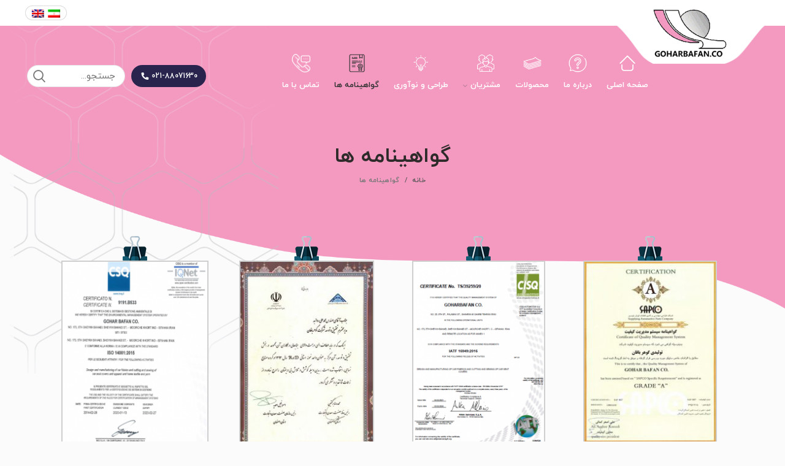

--- FILE ---
content_type: text/html; charset=UTF-8
request_url: https://goharbafan.com/certificates/
body_size: 16676
content:
<!DOCTYPE html>
<html dir=rtl lang="fa-IR">
<head>
	<meta charset="UTF-8">
	<meta name="viewport" content="width=device-width, initial-scale=1.0, maximum-scale=1.0, user-scalable=no">
	<link rel="profile" href="https://gmpg.org/xfn/11">
	<link rel="pingback" href="https://goharbafan.com/xmlrpc.php">
	<link rel='stylesheet' id='elementor-icons-shared-0-css'  href='https://goharbafan.com/wp-content/plugins/elementor/assets/lib/font-awesome/css/fontawesome.min.css?ver=5.15.1' type='text/css' media='all' />
	<link rel='stylesheet' id='elementor-icons-fa-solid-css'  href='https://goharbafan.com/wp-content/plugins/elementor/assets/lib/font-awesome/css/solid.min.css?ver=5.15.1' type='text/css' media='all' />


	<meta name='robots' content='index, follow, max-image-preview:large, max-snippet:-1, max-video-preview:-1' />
<link rel="alternate" hreflang="en" href="https://goharbafan.com/certificates/?lang=en" />
<link rel="alternate" hreflang="fa" href="https://goharbafan.com/certificates/" />
<link rel="alternate" hreflang="x-default" href="https://goharbafan.com/certificates/" />

	<!-- This site is optimized with the Yoast SEO plugin v20.1 - https://yoast.com/wordpress/plugins/seo/ -->
	<title>گواهینامه ها - گوهربافان</title>
	<link rel="canonical" href="https://goharbafan.com/certificates/" />
	<meta property="og:locale" content="fa_IR" />
	<meta property="og:type" content="article" />
	<meta property="og:title" content="گواهینامه ها - گوهربافان" />
	<meta property="og:description" content="ساپکو GRADE “A” IATF 16949:2016 گواهی R&#038;D برتر استان ISO 14001/2015 گواهی صلاحیت آزمایشگاه نساجی از طرف رنو فرانسه گواهینامه" />
	<meta property="og:url" content="https://goharbafan.com/certificates/" />
	<meta property="og:site_name" content="گوهربافان" />
	<meta property="article:modified_time" content="2021-12-26T12:15:24+00:00" />
	<meta property="og:image" content="https://goharbafan.com/wp-content/uploads/2021/11/sapco-GRADE-218x300.jpg" />
	<meta name="twitter:card" content="summary_large_image" />
	<script type="application/ld+json" class="yoast-schema-graph">{"@context":"https://schema.org","@graph":[{"@type":"WebPage","@id":"https://goharbafan.com/certificates/","url":"https://goharbafan.com/certificates/","name":"گواهینامه ها - گوهربافان","isPartOf":{"@id":"https://goharbafan.com/#website"},"primaryImageOfPage":{"@id":"https://goharbafan.com/certificates/#primaryimage"},"image":{"@id":"https://goharbafan.com/certificates/#primaryimage"},"thumbnailUrl":"https://goharbafan.com/wp-content/uploads/2021/11/sapco-GRADE-218x300.jpg","datePublished":"2021-11-29T10:22:50+00:00","dateModified":"2021-12-26T12:15:24+00:00","breadcrumb":{"@id":"https://goharbafan.com/certificates/#breadcrumb"},"inLanguage":"fa-IR","potentialAction":[{"@type":"ReadAction","target":["https://goharbafan.com/certificates/"]}]},{"@type":"ImageObject","inLanguage":"fa-IR","@id":"https://goharbafan.com/certificates/#primaryimage","url":"https://goharbafan.com/wp-content/uploads/2021/11/sapco-GRADE.jpg","contentUrl":"https://goharbafan.com/wp-content/uploads/2021/11/sapco-GRADE.jpg","width":378,"height":520,"caption":"ساپکو GRADE “A”"},{"@type":"BreadcrumbList","@id":"https://goharbafan.com/certificates/#breadcrumb","itemListElement":[{"@type":"ListItem","position":1,"name":"Home","item":"https://goharbafan.com/"},{"@type":"ListItem","position":2,"name":"گواهینامه ها"}]},{"@type":"WebSite","@id":"https://goharbafan.com/#website","url":"https://goharbafan.com/","name":"گوهربافان","description":"تولیدکننده پارچه خودرویی","potentialAction":[{"@type":"SearchAction","target":{"@type":"EntryPoint","urlTemplate":"https://goharbafan.com/?s={search_term_string}"},"query-input":"required name=search_term_string"}],"inLanguage":"fa-IR"}]}</script>
	<!-- / Yoast SEO plugin. -->


<link rel="alternate" type="application/rss+xml" title="گوهربافان &raquo; خوراک" href="https://goharbafan.com/feed/" />
<link rel="alternate" type="application/rss+xml" title="گوهربافان &raquo; خوراک دیدگاه‌ها" href="https://goharbafan.com/comments/feed/" />
<link rel="alternate" title="oEmbed (JSON)" type="application/json+oembed" href="https://goharbafan.com/wp-json/oembed/1.0/embed?url=https%3A%2F%2Fgoharbafan.com%2Fcertificates%2F" />
<link rel="alternate" title="oEmbed (XML)" type="text/xml+oembed" href="https://goharbafan.com/wp-json/oembed/1.0/embed?url=https%3A%2F%2Fgoharbafan.com%2Fcertificates%2F&#038;format=xml" />
<style id='wp-img-auto-sizes-contain-inline-css' type='text/css'>
img:is([sizes=auto i],[sizes^="auto," i]){contain-intrinsic-size:3000px 1500px}
/*# sourceURL=wp-img-auto-sizes-contain-inline-css */
</style>
<link rel='stylesheet' id='menu-icons-extra-css' href='https://goharbafan.com/wp-content/plugins/menu-icons/css/extra.min.css?ver=0.13.2' type='text/css' media='all' />
<link rel='stylesheet' id='wp-block-library-rtl-css' href='https://goharbafan.com/wp-includes/css/dist/block-library/style-rtl.min.css?ver=1dff4c6e842f762bd12265e00d70bdf6' type='text/css' media='all' />
<style id='global-styles-inline-css' type='text/css'>
:root{--wp--preset--aspect-ratio--square: 1;--wp--preset--aspect-ratio--4-3: 4/3;--wp--preset--aspect-ratio--3-4: 3/4;--wp--preset--aspect-ratio--3-2: 3/2;--wp--preset--aspect-ratio--2-3: 2/3;--wp--preset--aspect-ratio--16-9: 16/9;--wp--preset--aspect-ratio--9-16: 9/16;--wp--preset--color--black: #000000;--wp--preset--color--cyan-bluish-gray: #abb8c3;--wp--preset--color--white: #ffffff;--wp--preset--color--pale-pink: #f78da7;--wp--preset--color--vivid-red: #cf2e2e;--wp--preset--color--luminous-vivid-orange: #ff6900;--wp--preset--color--luminous-vivid-amber: #fcb900;--wp--preset--color--light-green-cyan: #7bdcb5;--wp--preset--color--vivid-green-cyan: #00d084;--wp--preset--color--pale-cyan-blue: #8ed1fc;--wp--preset--color--vivid-cyan-blue: #0693e3;--wp--preset--color--vivid-purple: #9b51e0;--wp--preset--gradient--vivid-cyan-blue-to-vivid-purple: linear-gradient(135deg,rgb(6,147,227) 0%,rgb(155,81,224) 100%);--wp--preset--gradient--light-green-cyan-to-vivid-green-cyan: linear-gradient(135deg,rgb(122,220,180) 0%,rgb(0,208,130) 100%);--wp--preset--gradient--luminous-vivid-amber-to-luminous-vivid-orange: linear-gradient(135deg,rgb(252,185,0) 0%,rgb(255,105,0) 100%);--wp--preset--gradient--luminous-vivid-orange-to-vivid-red: linear-gradient(135deg,rgb(255,105,0) 0%,rgb(207,46,46) 100%);--wp--preset--gradient--very-light-gray-to-cyan-bluish-gray: linear-gradient(135deg,rgb(238,238,238) 0%,rgb(169,184,195) 100%);--wp--preset--gradient--cool-to-warm-spectrum: linear-gradient(135deg,rgb(74,234,220) 0%,rgb(151,120,209) 20%,rgb(207,42,186) 40%,rgb(238,44,130) 60%,rgb(251,105,98) 80%,rgb(254,248,76) 100%);--wp--preset--gradient--blush-light-purple: linear-gradient(135deg,rgb(255,206,236) 0%,rgb(152,150,240) 100%);--wp--preset--gradient--blush-bordeaux: linear-gradient(135deg,rgb(254,205,165) 0%,rgb(254,45,45) 50%,rgb(107,0,62) 100%);--wp--preset--gradient--luminous-dusk: linear-gradient(135deg,rgb(255,203,112) 0%,rgb(199,81,192) 50%,rgb(65,88,208) 100%);--wp--preset--gradient--pale-ocean: linear-gradient(135deg,rgb(255,245,203) 0%,rgb(182,227,212) 50%,rgb(51,167,181) 100%);--wp--preset--gradient--electric-grass: linear-gradient(135deg,rgb(202,248,128) 0%,rgb(113,206,126) 100%);--wp--preset--gradient--midnight: linear-gradient(135deg,rgb(2,3,129) 0%,rgb(40,116,252) 100%);--wp--preset--font-size--small: 13px;--wp--preset--font-size--medium: 20px;--wp--preset--font-size--large: 36px;--wp--preset--font-size--x-large: 42px;--wp--preset--spacing--20: 0.44rem;--wp--preset--spacing--30: 0.67rem;--wp--preset--spacing--40: 1rem;--wp--preset--spacing--50: 1.5rem;--wp--preset--spacing--60: 2.25rem;--wp--preset--spacing--70: 3.38rem;--wp--preset--spacing--80: 5.06rem;--wp--preset--shadow--natural: 6px 6px 9px rgba(0, 0, 0, 0.2);--wp--preset--shadow--deep: 12px 12px 50px rgba(0, 0, 0, 0.4);--wp--preset--shadow--sharp: 6px 6px 0px rgba(0, 0, 0, 0.2);--wp--preset--shadow--outlined: 6px 6px 0px -3px rgb(255, 255, 255), 6px 6px rgb(0, 0, 0);--wp--preset--shadow--crisp: 6px 6px 0px rgb(0, 0, 0);}:where(.is-layout-flex){gap: 0.5em;}:where(.is-layout-grid){gap: 0.5em;}body .is-layout-flex{display: flex;}.is-layout-flex{flex-wrap: wrap;align-items: center;}.is-layout-flex > :is(*, div){margin: 0;}body .is-layout-grid{display: grid;}.is-layout-grid > :is(*, div){margin: 0;}:where(.wp-block-columns.is-layout-flex){gap: 2em;}:where(.wp-block-columns.is-layout-grid){gap: 2em;}:where(.wp-block-post-template.is-layout-flex){gap: 1.25em;}:where(.wp-block-post-template.is-layout-grid){gap: 1.25em;}.has-black-color{color: var(--wp--preset--color--black) !important;}.has-cyan-bluish-gray-color{color: var(--wp--preset--color--cyan-bluish-gray) !important;}.has-white-color{color: var(--wp--preset--color--white) !important;}.has-pale-pink-color{color: var(--wp--preset--color--pale-pink) !important;}.has-vivid-red-color{color: var(--wp--preset--color--vivid-red) !important;}.has-luminous-vivid-orange-color{color: var(--wp--preset--color--luminous-vivid-orange) !important;}.has-luminous-vivid-amber-color{color: var(--wp--preset--color--luminous-vivid-amber) !important;}.has-light-green-cyan-color{color: var(--wp--preset--color--light-green-cyan) !important;}.has-vivid-green-cyan-color{color: var(--wp--preset--color--vivid-green-cyan) !important;}.has-pale-cyan-blue-color{color: var(--wp--preset--color--pale-cyan-blue) !important;}.has-vivid-cyan-blue-color{color: var(--wp--preset--color--vivid-cyan-blue) !important;}.has-vivid-purple-color{color: var(--wp--preset--color--vivid-purple) !important;}.has-black-background-color{background-color: var(--wp--preset--color--black) !important;}.has-cyan-bluish-gray-background-color{background-color: var(--wp--preset--color--cyan-bluish-gray) !important;}.has-white-background-color{background-color: var(--wp--preset--color--white) !important;}.has-pale-pink-background-color{background-color: var(--wp--preset--color--pale-pink) !important;}.has-vivid-red-background-color{background-color: var(--wp--preset--color--vivid-red) !important;}.has-luminous-vivid-orange-background-color{background-color: var(--wp--preset--color--luminous-vivid-orange) !important;}.has-luminous-vivid-amber-background-color{background-color: var(--wp--preset--color--luminous-vivid-amber) !important;}.has-light-green-cyan-background-color{background-color: var(--wp--preset--color--light-green-cyan) !important;}.has-vivid-green-cyan-background-color{background-color: var(--wp--preset--color--vivid-green-cyan) !important;}.has-pale-cyan-blue-background-color{background-color: var(--wp--preset--color--pale-cyan-blue) !important;}.has-vivid-cyan-blue-background-color{background-color: var(--wp--preset--color--vivid-cyan-blue) !important;}.has-vivid-purple-background-color{background-color: var(--wp--preset--color--vivid-purple) !important;}.has-black-border-color{border-color: var(--wp--preset--color--black) !important;}.has-cyan-bluish-gray-border-color{border-color: var(--wp--preset--color--cyan-bluish-gray) !important;}.has-white-border-color{border-color: var(--wp--preset--color--white) !important;}.has-pale-pink-border-color{border-color: var(--wp--preset--color--pale-pink) !important;}.has-vivid-red-border-color{border-color: var(--wp--preset--color--vivid-red) !important;}.has-luminous-vivid-orange-border-color{border-color: var(--wp--preset--color--luminous-vivid-orange) !important;}.has-luminous-vivid-amber-border-color{border-color: var(--wp--preset--color--luminous-vivid-amber) !important;}.has-light-green-cyan-border-color{border-color: var(--wp--preset--color--light-green-cyan) !important;}.has-vivid-green-cyan-border-color{border-color: var(--wp--preset--color--vivid-green-cyan) !important;}.has-pale-cyan-blue-border-color{border-color: var(--wp--preset--color--pale-cyan-blue) !important;}.has-vivid-cyan-blue-border-color{border-color: var(--wp--preset--color--vivid-cyan-blue) !important;}.has-vivid-purple-border-color{border-color: var(--wp--preset--color--vivid-purple) !important;}.has-vivid-cyan-blue-to-vivid-purple-gradient-background{background: var(--wp--preset--gradient--vivid-cyan-blue-to-vivid-purple) !important;}.has-light-green-cyan-to-vivid-green-cyan-gradient-background{background: var(--wp--preset--gradient--light-green-cyan-to-vivid-green-cyan) !important;}.has-luminous-vivid-amber-to-luminous-vivid-orange-gradient-background{background: var(--wp--preset--gradient--luminous-vivid-amber-to-luminous-vivid-orange) !important;}.has-luminous-vivid-orange-to-vivid-red-gradient-background{background: var(--wp--preset--gradient--luminous-vivid-orange-to-vivid-red) !important;}.has-very-light-gray-to-cyan-bluish-gray-gradient-background{background: var(--wp--preset--gradient--very-light-gray-to-cyan-bluish-gray) !important;}.has-cool-to-warm-spectrum-gradient-background{background: var(--wp--preset--gradient--cool-to-warm-spectrum) !important;}.has-blush-light-purple-gradient-background{background: var(--wp--preset--gradient--blush-light-purple) !important;}.has-blush-bordeaux-gradient-background{background: var(--wp--preset--gradient--blush-bordeaux) !important;}.has-luminous-dusk-gradient-background{background: var(--wp--preset--gradient--luminous-dusk) !important;}.has-pale-ocean-gradient-background{background: var(--wp--preset--gradient--pale-ocean) !important;}.has-electric-grass-gradient-background{background: var(--wp--preset--gradient--electric-grass) !important;}.has-midnight-gradient-background{background: var(--wp--preset--gradient--midnight) !important;}.has-small-font-size{font-size: var(--wp--preset--font-size--small) !important;}.has-medium-font-size{font-size: var(--wp--preset--font-size--medium) !important;}.has-large-font-size{font-size: var(--wp--preset--font-size--large) !important;}.has-x-large-font-size{font-size: var(--wp--preset--font-size--x-large) !important;}
/*# sourceURL=global-styles-inline-css */
</style>

<style id='classic-theme-styles-inline-css' type='text/css'>
/*! This file is auto-generated */
.wp-block-button__link{color:#fff;background-color:#32373c;border-radius:9999px;box-shadow:none;text-decoration:none;padding:calc(.667em + 2px) calc(1.333em + 2px);font-size:1.125em}.wp-block-file__button{background:#32373c;color:#fff;text-decoration:none}
/*# sourceURL=/wp-includes/css/classic-themes.min.css */
</style>
<link rel='stylesheet' id='wcml-dropdown-0-css' href='//goharbafan.com/wp-content/plugins/woocommerce-multilingual/templates/currency-switchers/legacy-dropdown/style.css?ver=5.0.2' type='text/css' media='all' />
<style id='woocommerce-inline-inline-css' type='text/css'>
.woocommerce form .form-row .required { visibility: visible; }
/*# sourceURL=woocommerce-inline-inline-css */
</style>
<link rel='stylesheet' id='c4wp-public-css' href='https://goharbafan.com/wp-content/plugins/wp-captcha//assets/css/c4wp-public.css?ver=1dff4c6e842f762bd12265e00d70bdf6' type='text/css' media='all' />
<link rel='stylesheet' id='wpml-legacy-horizontal-list-0-css' href='//goharbafan.com/wp-content/plugins/sitepress-multilingual-cms/templates/language-switchers/legacy-list-horizontal/style.min.css?ver=1' type='text/css' media='all' />
<link rel='stylesheet' id='elementor-icons-css' href='https://goharbafan.com/wp-content/plugins/elementor/assets/lib/eicons/css/elementor-icons.min.css?ver=5.17.0' type='text/css' media='all' />
<link rel='stylesheet' id='elementor-frontend-legacy-css' href='https://goharbafan.com/wp-content/plugins/elementor/assets/css/frontend-legacy-rtl.min.css?ver=3.10.2' type='text/css' media='all' />
<link rel='stylesheet' id='elementor-frontend-css' href='https://goharbafan.com/wp-content/plugins/elementor/assets/css/frontend-rtl.min.css?ver=3.10.2' type='text/css' media='all' />
<link rel='stylesheet' id='elementor-post-20-css' href='https://goharbafan.com/wp-content/uploads/elementor/css/post-20.css?ver=1676354430' type='text/css' media='all' />
<link rel='stylesheet' id='elementor-pro-css' href='https://goharbafan.com/wp-content/plugins/elementor-pro/assets/css/frontend-rtl.min.css?ver=3.10.3' type='text/css' media='all' />
<link rel='stylesheet' id='elementor-global-css' href='https://goharbafan.com/wp-content/uploads/elementor/css/global.css?ver=1676354431' type='text/css' media='all' />
<link rel='stylesheet' id='elementor-post-365-css' href='https://goharbafan.com/wp-content/uploads/elementor/css/post-365.css?ver=1676395243' type='text/css' media='all' />
<link rel='stylesheet' id='bootstrap-css' href='https://goharbafan.com/wp-content/themes/woodmart/css/bootstrap.min.css?ver=5.3.6' type='text/css' media='all' />
<link rel='stylesheet' id='woodmart-style-css' href='https://goharbafan.com/wp-content/themes/woodmart/css/style-rtl.min.css?ver=5.3.6' type='text/css' media='all' />
<link rel='stylesheet' id='child-style-css' href='https://goharbafan.com/wp-content/themes/woodmart-child/style.css?ver=5.3.6' type='text/css' media='all' />
<link rel='stylesheet' id='xts-style-default_header-css' href='https://goharbafan.com/wp-content/uploads/2022/01/xts-default_header-1642421534.css?ver=5.3.6' type='text/css' media='all' />
<link rel='stylesheet' id='xts-style-theme_settings_default-css' href='https://goharbafan.com/wp-content/uploads/2022/02/xts-theme_settings_default-1644326483.css?ver=5.3.6' type='text/css' media='all' />
<link rel='stylesheet' id='google-fonts-1-css' href='https://fonts.googleapis.com/css?family=Roboto%3A100%2C100italic%2C200%2C200italic%2C300%2C300italic%2C400%2C400italic%2C500%2C500italic%2C600%2C600italic%2C700%2C700italic%2C800%2C800italic%2C900%2C900italic%7CRoboto+Slab%3A100%2C100italic%2C200%2C200italic%2C300%2C300italic%2C400%2C400italic%2C500%2C500italic%2C600%2C600italic%2C700%2C700italic%2C800%2C800italic%2C900%2C900italic&#038;display=auto&#038;ver=1dff4c6e842f762bd12265e00d70bdf6' type='text/css' media='all' />
<link rel="preconnect" href="https://fonts.gstatic.com/" crossorigin><script type="text/template" id="tmpl-variation-template">
	<div class="woocommerce-variation-description">{{{ data.variation.variation_description }}}</div>
	<div class="woocommerce-variation-price">{{{ data.variation.price_html }}}</div>
	<div class="woocommerce-variation-availability">{{{ data.variation.availability_html }}}</div>
</script>
<script type="text/template" id="tmpl-unavailable-variation-template">
	<p>با عرض پوزش، این كالا در دسترس نیست. لطفاً ترکیب دیگری را انتخاب کنید.</p>
</script>
<script type="text/javascript" src="https://goharbafan.com/wp-includes/js/jquery/jquery.min.js?ver=3.7.1" id="jquery-core-js"></script>
<script type="text/javascript" src="https://goharbafan.com/wp-includes/js/jquery/jquery-migrate.min.js?ver=3.4.1" id="jquery-migrate-js"></script>
<script type="text/javascript" src="https://goharbafan.com/wp-content/plugins/wp-captcha//assets/js/c4wp-public.js?ver=1dff4c6e842f762bd12265e00d70bdf6" id="c4wp-public-js"></script>
<script type="text/javascript" src="https://goharbafan.com/wp-content/themes/woodmart/js/device.min.js?ver=5.3.6" id="woodmart-device-js"></script>
<link rel="https://api.w.org/" href="https://goharbafan.com/wp-json/" /><link rel="alternate" title="JSON" type="application/json" href="https://goharbafan.com/wp-json/wp/v2/pages/365" /><link rel="EditURI" type="application/rsd+xml" title="RSD" href="https://goharbafan.com/xmlrpc.php?rsd" />
<link rel="stylesheet" href="https://goharbafan.com/wp-content/themes/woodmart-child/rtl.css" type="text/css" media="screen" />
<link rel='shortlink' href='https://goharbafan.com/?p=365' />
<meta name="generator" content="WPML ver:4.5.12 stt:1,17;" />
<meta name="theme-color" content="">	<noscript><style>.woocommerce-product-gallery{ opacity: 1 !important; }</style></noscript>
	<link rel="icon" href="https://goharbafan.com/wp-content/uploads/2021/11/logo-test-100x100.jpg" sizes="32x32" />
<link rel="icon" href="https://goharbafan.com/wp-content/uploads/2021/11/logo-test.jpg" sizes="192x192" />
<link rel="apple-touch-icon" href="https://goharbafan.com/wp-content/uploads/2021/11/logo-test.jpg" />
<meta name="msapplication-TileImage" content="https://goharbafan.com/wp-content/uploads/2021/11/logo-test.jpg" />
<style>		
		
		</style><link rel='stylesheet' id='e-animations-css' href='https://goharbafan.com/wp-content/plugins/elementor/assets/lib/animations/animations.min.css?ver=3.10.2' type='text/css' media='all' />
</head>

<body data-rsssl=1 class="rtl wp-singular page-template-default page page-id-365 wp-theme-woodmart wp-child-theme-woodmart-child theme-woodmart woocommerce-no-js wrapper-full-width form-style-rounded form-border-width-1 catalog-mode-on categories-accordion-on woodmart-ajax-shop-on offcanvas-sidebar-mobile offcanvas-sidebar-tablet offcanvas-sidebar-desktop notifications-sticky btns-default-rounded btns-default-light btns-default-hover-light btns-shop-rounded btns-shop-light btns-shop-hover-light btns-accent-rounded btns-accent-light btns-accent-hover-light elementor-default elementor-kit-20 elementor-page elementor-page-365">

	
		
	<div class="website-wrapper">

		
			<!-- HEADER -->
							<header class="whb-header whb-sticky-shadow whb-scroll-stick whb-sticky-real">
					<div class="whb-main-header">
	
<div class="whb-row whb-top-bar whb-not-sticky-row whb-with-bg whb-without-border whb-color-dark whb-flex-flex-middle">
	<div class="container">
		<div class="whb-flex-row whb-top-bar-inner">
			<div class="whb-column whb-col-left whb-visible-lg">
	<div class="site-logo">
	<div class="woodmart-logo-wrap">
		<a href="https://goharbafan.com/" class="woodmart-logo woodmart-main-logo" rel="home">
			<img src="https://goharbafan.com/wp-content/uploads/2021/11/Picture2.png" alt="گوهربافان" style="max-width: 250px;" />		</a>
			</div>
</div>
</div>
<div class="whb-column whb-col-center whb-visible-lg whb-empty-column">
	</div>
<div class="whb-column whb-col-right whb-visible-lg">
	
<div class="whb-text-element reset-mb-10 ">
<div class="wpml-ls-statics-shortcode_actions wpml-ls wpml-ls-rtl wpml-ls-legacy-list-horizontal">
	<ul><li class="wpml-ls-slot-shortcode_actions wpml-ls-item wpml-ls-item-fa wpml-ls-current-language wpml-ls-first-item wpml-ls-item-legacy-list-horizontal">
				<a href="https://goharbafan.com/certificates/" class="wpml-ls-link">
                                                        <img
            class="wpml-ls-flag"
            src="https://goharbafan.com/wp-content/plugins/sitepress-multilingual-cms/res/flags/fa.png"
            alt="فارسی"
            width=18
            height=12
    /></a>
			</li><li class="wpml-ls-slot-shortcode_actions wpml-ls-item wpml-ls-item-en wpml-ls-last-item wpml-ls-item-legacy-list-horizontal">
				<a href="https://goharbafan.com/certificates/?lang=en" class="wpml-ls-link">
                                                        <img
            class="wpml-ls-flag"
            src="https://goharbafan.com/wp-content/plugins/sitepress-multilingual-cms/res/flags/en.png"
            alt="English"
            width=18
            height=12
    /></a>
			</li></ul>
</div>
</div>
</div>
<div class="whb-column whb-col-mobile whb-hidden-lg">
	
<div class="whb-text-element reset-mb-10 ">
<div class="wpml-ls-statics-shortcode_actions wpml-ls wpml-ls-rtl wpml-ls-legacy-list-horizontal">
	<ul><li class="wpml-ls-slot-shortcode_actions wpml-ls-item wpml-ls-item-fa wpml-ls-current-language wpml-ls-first-item wpml-ls-item-legacy-list-horizontal">
				<a href="https://goharbafan.com/certificates/" class="wpml-ls-link">
                                                        <img
            class="wpml-ls-flag"
            src="https://goharbafan.com/wp-content/plugins/sitepress-multilingual-cms/res/flags/fa.png"
            alt="فارسی"
            width=18
            height=12
    /></a>
			</li><li class="wpml-ls-slot-shortcode_actions wpml-ls-item wpml-ls-item-en wpml-ls-last-item wpml-ls-item-legacy-list-horizontal">
				<a href="https://goharbafan.com/certificates/?lang=en" class="wpml-ls-link">
                                                        <img
            class="wpml-ls-flag"
            src="https://goharbafan.com/wp-content/plugins/sitepress-multilingual-cms/res/flags/en.png"
            alt="English"
            width=18
            height=12
    /></a>
			</li></ul>
</div>
</div>
<div class="site-logo">
	<div class="woodmart-logo-wrap">
		<a href="https://goharbafan.com/" class="woodmart-logo woodmart-main-logo" rel="home">
			<img src="https://goharbafan.com/wp-content/uploads/2021/11/Picture2.png" alt="گوهربافان" style="max-width: 140px;" />		</a>
			</div>
</div>
</div>
		</div>
	</div>
</div>

<div class="whb-row whb-general-header whb-not-sticky-row whb-without-bg whb-border-fullwidth whb-color-dark whb-flex-flex-middle">
	<div class="container">
		<div class="whb-flex-row whb-general-header-inner">
			<div class="whb-column whb-col-left whb-visible-lg whb-empty-column">
	</div>
<div class="whb-column whb-col-center whb-visible-lg">
	<div class="whb-navigation whb-primary-menu main-nav site-navigation woodmart-navigation menu-right navigation-style-default" role="navigation">
	<div class="menu-%d9%85%d9%86%d9%88%db%8c-%d8%a7%d8%b5%d9%84%db%8c-container"><ul id="menu-%d9%85%d9%86%d9%88%db%8c-%d8%a7%d8%b5%d9%84%db%8c" class="menu"><li id="menu-item-21" class="menu-item menu-item-type-post_type menu-item-object-page menu-item-home menu-item-21 item-level-0 menu-item-design-default menu-simple-dropdown item-event-hover"><a href="https://goharbafan.com/" class="woodmart-nav-link"><span class="nav-link-text"><img width="50" height="50" src="https://goharbafan.com/wp-content/uploads/2021/11/Home.png" class="_mi _before _image" alt="" aria-hidden="true" decoding="async" /><span>صفحه اصلی</span></span></a></li>
<li id="menu-item-36" class="menu-item menu-item-type-post_type menu-item-object-page menu-item-36 item-level-0 menu-item-design-default menu-simple-dropdown item-event-hover"><a href="https://goharbafan.com/about-us/" class="woodmart-nav-link"><span class="nav-link-text"><img width="50" height="50" src="https://goharbafan.com/wp-content/uploads/2021/11/about-icon.png" class="_mi _before _image" alt="" aria-hidden="true" decoding="async" /><span>درباره ما</span></span></a></li>
<li id="menu-item-37" class="menu-item menu-item-type-post_type menu-item-object-page menu-item-37 item-level-0 menu-item-design-default menu-simple-dropdown item-event-hover"><a href="https://goharbafan.com/shop/" class="woodmart-nav-link"><span class="nav-link-text"><img width="50" height="50" src="https://goharbafan.com/wp-content/uploads/2021/11/mahsolat.png" class="_mi _before _image" alt="" aria-hidden="true" decoding="async" /><span>محصولات</span></span></a></li>
<li id="menu-item-556" class="menu-item menu-item-type-custom menu-item-object-custom menu-item-has-children menu-item-556 item-level-0 menu-item-design-default menu-simple-dropdown item-event-hover"><a class="woodmart-nav-link"><span class="nav-link-text"><img width="50" height="50" src="https://goharbafan.com/wp-content/uploads/2021/11/moshtariyan.png" class="_mi _before _image" alt="" aria-hidden="true" decoding="async" /><span>مشتریان</span></span></a>
<div class="sub-menu-dropdown color-scheme-dark">

<div class="container">

<ul class="sub-menu color-scheme-dark">
	<li id="menu-item-551" class="menu-item menu-item-type-post_type menu-item-object-page menu-item-551 item-level-1"><a href="https://goharbafan.com/automakers/" class="woodmart-nav-link"><span class="nav-link-text">خودروسازان</span></a></li>
	<li id="menu-item-550" class="menu-item menu-item-type-post_type menu-item-object-page menu-item-550 item-level-1"><a href="https://goharbafan.com/products-in-different-renault-sandero/" class="woodmart-nav-link"><span class="nav-link-text">محصولات در خودروهای مختلف</span></a></li>
</ul>
</div>
</div>
</li>
<li id="menu-item-34" class="menu-item menu-item-type-post_type menu-item-object-page menu-item-34 item-level-0 menu-item-design-default menu-simple-dropdown item-event-hover"><a href="https://goharbafan.com/design-innovation/" class="woodmart-nav-link"><span class="nav-link-text"><img width="50" height="50" src="https://goharbafan.com/wp-content/uploads/2021/11/tarahi.png" class="_mi _before _image" alt="" aria-hidden="true" decoding="async" /><span>طراحی و نوآوری</span></span></a></li>
<li id="menu-item-376" class="menu-item menu-item-type-post_type menu-item-object-page current-menu-item page_item page-item-365 current_page_item menu-item-376 item-level-0 menu-item-design-default menu-simple-dropdown item-event-hover"><a href="https://goharbafan.com/certificates/" class="woodmart-nav-link"><span class="nav-link-text"><img width="50" height="50" src="https://goharbafan.com/wp-content/uploads/2021/11/standard.png" class="_mi _before _image" alt="" aria-hidden="true" decoding="async" /><span>گواهینامه ها</span></span></a></li>
<li id="menu-item-512" class="menu-item menu-item-type-post_type menu-item-object-page menu-item-512 item-level-0 menu-item-design-default menu-simple-dropdown item-event-hover"><a href="https://goharbafan.com/contact-us/" class="woodmart-nav-link"><span class="nav-link-text"><img width="512" height="512" src="https://goharbafan.com/wp-content/uploads/2021/12/phone-call.png" class="_mi _before _image" alt="" aria-hidden="true" decoding="async" fetchpriority="high" srcset="https://goharbafan.com/wp-content/uploads/2021/12/phone-call.png 512w, https://goharbafan.com/wp-content/uploads/2021/12/phone-call-300x300.png 300w, https://goharbafan.com/wp-content/uploads/2021/12/phone-call-150x150.png 150w, https://goharbafan.com/wp-content/uploads/2021/12/phone-call-100x100.png 100w" sizes="(max-width: 512px) 100vw, 512px" /><span>تماس با ما</span></span></a></li>
</ul></div></div><!--END MAIN-NAV-->
</div>
<div class="whb-column whb-col-right whb-visible-lg">
	<div id="wd-697b63ee87187" class="woodmart-button-wrapper text-left"><a href="tel:02188071630" title="" class="btn btn-color-alt btn-style-default btn-shape-round btn-size-small btn-icon-pos-left">021-88071630<span class="wd-btn-icon"><i class="fa fa-phone"></i></span></a></div>			<div class="woodmart-search-form">
								<form role="search" method="get" class="searchform  search-style-default woodmart-ajax-search" action="https://goharbafan.com/"  data-thumbnail="1" data-price="1" data-post_type="post" data-count="20" data-sku="0" data-symbols_count="3">
					<input type="text" class="s" placeholder="جستجو..." value="" name="s" />
					<input type="hidden" name="post_type" value="post">
										<button type="submit" class="searchsubmit">
						جستجو											</button>
				<input type='hidden' name='lang' value='fa' /></form>
													<div class="search-results-wrapper"><div class="woodmart-scroll"><div class="woodmart-search-results woodmart-scroll-content"></div></div><div class="woodmart-search-loader wd-fill"></div></div>
							</div>
		</div>
<div class="whb-column whb-mobile-left whb-hidden-lg whb-empty-column">
	</div>
<div class="whb-column whb-mobile-center whb-hidden-lg whb-empty-column">
	</div>
<div class="whb-column whb-mobile-right whb-hidden-lg">
	<div class="woodmart-burger-icon wd-tools-element mobile-nav-icon whb-mobile-nav-icon wd-style-icon">
	<a href="#">
					<span class="woodmart-burger wd-tools-icon"></span>
				<span class="woodmart-burger-label wd-tools-text">منو</span>
	</a>
</div><!--END MOBILE-NAV-ICON--></div>
		</div>
	</div>
</div>
</div>
				</header><!--END MAIN HEADER-->
			
								<div class="main-page-wrapper">
		
						<div class="page-title page-title-default title-size-default title-design-centered color-scheme-dark" style="">
					<div class="container">
						<header class="entry-header">
																								<h1 class="entry-title">گواهینامه ها</h1>								<div class="breadcrumbs" xmlns:v="http://rdf.data-vocabulary.org/#"><a href="https://goharbafan.com/" rel="v:url" property="v:title">خانه</a> &raquo; <span class="current">گواهینامه ها</span></div><!-- .breadcrumbs -->													</header><!-- .entry-header -->
					</div>
				</div>
			<script>var woodmart_wpml_js_data = {"languages":{"en":{"code":"en","id":"1","native_name":"English","major":"1","active":0,"default_locale":"en_US","encode_url":"0","tag":"en","missing":0,"translated_name":"English","url":"https:\/\/goharbafan.com\/certificates\/?lang=en","country_flag_url":"https:\/\/goharbafan.com\/wp-content\/plugins\/sitepress-multilingual-cms\/res\/flags\/en.png","language_code":"en"},"fa":{"code":"fa","id":"17","native_name":"\u0641\u0627\u0631\u0633\u06cc","major":"0","active":"1","default_locale":"fa_IR","encode_url":"0","tag":"fa","missing":0,"translated_name":"\u0641\u0627\u0631\u0633\u06cc","url":"https:\/\/goharbafan.com\/certificates\/","country_flag_url":"https:\/\/goharbafan.com\/wp-content\/plugins\/sitepress-multilingual-cms\/res\/flags\/fa.png","language_code":"fa"}}}</script>
		<!-- MAIN CONTENT AREA -->
				<div class="container">
			<div class="row content-layout-wrapper align-items-start">
		
		


<div class="site-content col-lg-12 col-12 col-md-12" role="main">

								<article id="post-365" class="post-365 page type-page status-publish hentry">

					<div class="entry-content">
								<div data-elementor-type="wp-page" data-elementor-id="365" class="elementor elementor-365">
						<div class="elementor-inner">
				<div class="elementor-section-wrap">
									<section class="elementor-section elementor-top-section elementor-element elementor-element-140e9ab elementor-section-stretched elementor-section-boxed elementor-section-height-default elementor-section-height-default" data-id="140e9ab" data-element_type="section" data-settings="{&quot;stretch_section&quot;:&quot;section-stretched&quot;}">
						<div class="elementor-container elementor-column-gap-default">
							<div class="elementor-row">
					<div class="elementor-column elementor-col-100 elementor-top-column elementor-element elementor-element-6b40616" data-id="6b40616" data-element_type="column">
			<div class="elementor-column-wrap elementor-element-populated">
							<div class="elementor-widget-wrap">
						<div class="elementor-element elementor-element-f607b91 pin-gallery elementor-widget elementor-widget-image-gallery" data-id="f607b91" data-element_type="widget" data-widget_type="image-gallery.default">
				<div class="elementor-widget-container">
					<div class="elementor-image-gallery">
			
		<style type="text/css">
			#gallery-1 {
				margin: auto;
			}
			#gallery-1 .gallery-item {
				float: right;
				margin-top: 10px;
				text-align: center;
				width: 25%;
			}
			#gallery-1 img {
				border: 2px solid #cfcfcf;
			}
			#gallery-1 .gallery-caption {
				margin-left: 0;
			}
			/* see gallery_shortcode() in wp-includes/media.php */
		</style>
		<div id='gallery-1' class='gallery galleryid-365 gallery-columns-4 gallery-size-medium'><dl class='gallery-item'>
			<dt class='gallery-icon portrait'>
				<a data-elementor-open-lightbox="yes" data-elementor-lightbox-slideshow="f607b91" data-elementor-lightbox-title="sapco-GRADE" e-action-hash="#elementor-action%3Aaction%3Dlightbox%26settings%3DeyJpZCI6MTkxLCJ1cmwiOiJodHRwczpcL1wvZ29oYXJiYWZhbi5jb21cL3dwLWNvbnRlbnRcL3VwbG9hZHNcLzIwMjFcLzExXC9zYXBjby1HUkFERS5qcGciLCJzbGlkZXNob3ciOiJmNjA3YjkxIn0%3D" href='https://goharbafan.com/wp-content/uploads/2021/11/sapco-GRADE.jpg'><img decoding="async" width="218" height="300" src="https://goharbafan.com/wp-content/uploads/2021/11/sapco-GRADE-218x300.jpg" class="attachment-medium size-medium" alt="" aria-describedby="gallery-1-191" srcset="https://goharbafan.com/wp-content/uploads/2021/11/sapco-GRADE-218x300.jpg 218w, https://goharbafan.com/wp-content/uploads/2021/11/sapco-GRADE.jpg 378w" sizes="(max-width: 218px) 100vw, 218px" /></a>
			</dt>
				<dd class='wp-caption-text gallery-caption' id='gallery-1-191'>
				 ساپکو GRADE “A”
				</dd></dl><dl class='gallery-item'>
			<dt class='gallery-icon portrait'>
				<a data-elementor-open-lightbox="yes" data-elementor-lightbox-slideshow="f607b91" data-elementor-lightbox-title="IATF-16949" e-action-hash="#elementor-action%3Aaction%3Dlightbox%26settings%3DeyJpZCI6MTg1LCJ1cmwiOiJodHRwczpcL1wvZ29oYXJiYWZhbi5jb21cL3dwLWNvbnRlbnRcL3VwbG9hZHNcLzIwMjFcLzExXC9JQVRGLTE2OTQ5LnBuZyIsInNsaWRlc2hvdyI6ImY2MDdiOTEifQ%3D%3D" href='https://goharbafan.com/wp-content/uploads/2021/11/IATF-16949.png'><img decoding="async" width="217" height="300" src="https://goharbafan.com/wp-content/uploads/2021/11/IATF-16949-217x300.png" class="attachment-medium size-medium" alt="" aria-describedby="gallery-1-185" srcset="https://goharbafan.com/wp-content/uploads/2021/11/IATF-16949-217x300.png 217w, https://goharbafan.com/wp-content/uploads/2021/11/IATF-16949.png 407w" sizes="(max-width: 217px) 100vw, 217px" /></a>
			</dt>
				<dd class='wp-caption-text gallery-caption' id='gallery-1-185'>
				IATF 16949:2016
				</dd></dl><dl class='gallery-item'>
			<dt class='gallery-icon portrait'>
				<a data-elementor-open-lightbox="yes" data-elementor-lightbox-slideshow="f607b91" data-elementor-lightbox-title="R&amp;D" e-action-hash="#elementor-action%3Aaction%3Dlightbox%26settings%3DeyJpZCI6MTg5LCJ1cmwiOiJodHRwczpcL1wvZ29oYXJiYWZhbi5jb21cL3dwLWNvbnRlbnRcL3VwbG9hZHNcLzIwMjFcLzExXC9SRC5qcGciLCJzbGlkZXNob3ciOiJmNjA3YjkxIn0%3D" href='https://goharbafan.com/wp-content/uploads/2021/11/RD.jpg'><img loading="lazy" decoding="async" width="220" height="300" src="https://goharbafan.com/wp-content/uploads/2021/11/RD-220x300.jpg" class="attachment-medium size-medium" alt="" aria-describedby="gallery-1-189" srcset="https://goharbafan.com/wp-content/uploads/2021/11/RD-220x300.jpg 220w, https://goharbafan.com/wp-content/uploads/2021/11/RD.jpg 378w" sizes="auto, (max-width: 220px) 100vw, 220px" /></a>
			</dt>
				<dd class='wp-caption-text gallery-caption' id='gallery-1-189'>
				گواهی R&#038;D برتر استان
				</dd></dl><dl class='gallery-item'>
			<dt class='gallery-icon portrait'>
				<a data-elementor-open-lightbox="yes" data-elementor-lightbox-slideshow="f607b91" data-elementor-lightbox-title="ISO-14001" e-action-hash="#elementor-action%3Aaction%3Dlightbox%26settings%3DeyJpZCI6MTg2LCJ1cmwiOiJodHRwczpcL1wvZ29oYXJiYWZhbi5jb21cL3dwLWNvbnRlbnRcL3VwbG9hZHNcLzIwMjFcLzExXC9JU08tMTQwMDEucG5nIiwic2xpZGVzaG93IjoiZjYwN2I5MSJ9" href='https://goharbafan.com/wp-content/uploads/2021/11/ISO-14001.png'><img loading="lazy" decoding="async" width="240" height="300" src="https://goharbafan.com/wp-content/uploads/2021/11/ISO-14001-240x300.png" class="attachment-medium size-medium" alt="" aria-describedby="gallery-1-186" srcset="https://goharbafan.com/wp-content/uploads/2021/11/ISO-14001-240x300.png 240w, https://goharbafan.com/wp-content/uploads/2021/11/ISO-14001.png 428w" sizes="auto, (max-width: 240px) 100vw, 240px" /></a>
			</dt>
				<dd class='wp-caption-text gallery-caption' id='gallery-1-186'>
				ISO 14001/2015
				</dd></dl><br style="clear: both" /><dl class='gallery-item'>
			<dt class='gallery-icon portrait'>
				<a data-elementor-open-lightbox="yes" data-elementor-lightbox-slideshow="f607b91" data-elementor-lightbox-title="reno" e-action-hash="#elementor-action%3Aaction%3Dlightbox%26settings%3DeyJpZCI6MTkwLCJ1cmwiOiJodHRwczpcL1wvZ29oYXJiYWZhbi5jb21cL3dwLWNvbnRlbnRcL3VwbG9hZHNcLzIwMjFcLzExXC9yZW5vLmpwZyIsInNsaWRlc2hvdyI6ImY2MDdiOTEifQ%3D%3D" href='https://goharbafan.com/wp-content/uploads/2021/11/reno.jpg'><img loading="lazy" decoding="async" width="228" height="300" src="https://goharbafan.com/wp-content/uploads/2021/11/reno-228x300.jpg" class="attachment-medium size-medium" alt="" aria-describedby="gallery-1-190" srcset="https://goharbafan.com/wp-content/uploads/2021/11/reno-228x300.jpg 228w, https://goharbafan.com/wp-content/uploads/2021/11/reno.jpg 483w" sizes="auto, (max-width: 228px) 100vw, 228px" /></a>
			</dt>
				<dd class='wp-caption-text gallery-caption' id='gallery-1-190'>
				گواهی صلاحیت آزمایشگاه نساجی از طرف رنو فرانسه
				</dd></dl><dl class='gallery-item'>
			<dt class='gallery-icon portrait'>
				<a data-elementor-open-lightbox="yes" data-elementor-lightbox-slideshow="f607b91" data-elementor-lightbox-title="nano-meghyas" e-action-hash="#elementor-action%3Aaction%3Dlightbox%26settings%3DeyJpZCI6MTg4LCJ1cmwiOiJodHRwczpcL1wvZ29oYXJiYWZhbi5jb21cL3dwLWNvbnRlbnRcL3VwbG9hZHNcLzIwMjFcLzExXC9uYW5vLW1lZ2h5YXMuanBnIiwic2xpZGVzaG93IjoiZjYwN2I5MSJ9" href='https://goharbafan.com/wp-content/uploads/2021/11/nano-meghyas.jpg'><img loading="lazy" decoding="async" width="217" height="300" src="https://goharbafan.com/wp-content/uploads/2021/11/nano-meghyas-217x300.jpg" class="attachment-medium size-medium" alt="" aria-describedby="gallery-1-188" srcset="https://goharbafan.com/wp-content/uploads/2021/11/nano-meghyas-217x300.jpg 217w, https://goharbafan.com/wp-content/uploads/2021/11/nano-meghyas.jpg 396w" sizes="auto, (max-width: 217px) 100vw, 217px" /></a>
			</dt>
				<dd class='wp-caption-text gallery-caption' id='gallery-1-188'>
				گواهینامه نانو مقیاس
				</dd></dl>
			<br style='clear: both' />
		</div>
		</div>
				</div>
				</div>
						</div>
					</div>
		</div>
								</div>
					</div>
		</section>
									</div>
			</div>
					</div>
													</div>

					
				</article><!-- #post -->

				
		
</div><!-- .site-content -->



			</div><!-- .main-page-wrapper --> 
			</div> <!-- end row -->
	</div> <!-- end container -->
			
	<!-- FOOTER -->
			<footer class="footer-container color-scheme-dark">
	
				<div class="container main-footer">
		<aside class="footer-sidebar widget-area row" role="complementary">
									<div class="footer-column footer-column-1 col-12">
							<div id="media_image-2" class="woodmart-widget widget footer-widget  widget_media_image"><img width="201" height="146" src="https://goharbafan.com/wp-content/uploads/2021/11/Picture2.png" class="image wp-image-183  attachment-full size-full" alt="" style="max-width: 100%; height: auto;" decoding="async" loading="lazy" /></div>						</div>
																	<div class="footer-column footer-column-2 col-12 col-sm-6 col-lg-3">
							<div id="nav_menu-2" class="woodmart-widget widget footer-widget  widget_nav_menu"><h5 class="widget-title">دسترسی سریع</h5><div class="menu-%d8%af%d8%b3%d8%aa%d8%b1%d8%b3%db%8c-%d8%b3%d8%b1%db%8c%d8%b9-container"><ul id="menu-%d8%af%d8%b3%d8%aa%d8%b1%d8%b3%db%8c-%d8%b3%d8%b1%db%8c%d8%b9" class="menu"><li id="menu-item-259" class="menu-item menu-item-type-post_type menu-item-object-page menu-item-home menu-item-259"><a href="https://goharbafan.com/">صفحه اصلی</a></li>
<li id="menu-item-75" class="menu-item menu-item-type-post_type menu-item-object-page menu-item-75"><a href="https://goharbafan.com/about-us/">درباره ما</a></li>
<li id="menu-item-78" class="menu-item menu-item-type-post_type menu-item-object-page menu-item-78"><a href="https://goharbafan.com/shop/">محصولات</a></li>
<li id="menu-item-558" class="menu-item menu-item-type-post_type menu-item-object-page menu-item-558"><a href="https://goharbafan.com/automakers/">خودروسازان</a></li>
<li id="menu-item-557" class="menu-item menu-item-type-post_type menu-item-object-page menu-item-557"><a href="https://goharbafan.com/products-in-different-renault-sandero/">محصولات در خودروها</a></li>
<li id="menu-item-76" class="menu-item menu-item-type-post_type menu-item-object-page menu-item-76"><a href="https://goharbafan.com/design-innovation/">طراحی و نوآوری</a></li>
<li id="menu-item-485" class="menu-item menu-item-type-post_type menu-item-object-page current-menu-item page_item page-item-365 current_page_item menu-item-485"><a href="https://goharbafan.com/certificates/" aria-current="page">گواهینامه ها</a></li>
<li id="menu-item-258" class="menu-item menu-item-type-post_type menu-item-object-page menu-item-258"><a href="https://goharbafan.com/contact-us/">تماس با ما</a></li>
</ul></div></div>						</div>
																	<div class="footer-column footer-column-3 col-12 col-sm-6 col-lg-3">
							<div id="custom_html-2" class="widget_text woodmart-widget widget footer-widget  widget_custom_html"><h5 class="widget-title">تماس با ما</h5><div class="textwidget custom-html-widget"><div class="content-footer">

	<div class="infcont">  
		<span class="fas fa-map-marker-alt"></span>
		<address>
			دفتر تهران:
			تهران، شهرک قدس، میدان صنعت، خیابان فلامک، کوچه 9، پلاک 42
			</address>
	</div>
	
	<div class="infcont">
		<span class="fas fa-phone"></span>
		<span class="lable_foot">شماره تماس: </span>
		<a href="tel:02188071630">  	
			021-88071630
		</a>
	</div>
	<div class="infcont">
		<span class="fas fa-fax"></span>
		<span class="lable_foot">فکس: </span>
		<a href="tel:02188080012">  
			021-88080012
		</a>
	</div>
	
	<div class="infcont">  
		<span class="fas fa-map-marker-alt"></span>
		<address>
			کارخانه (اصفهان):
			اصفهان - شهرک صنعتی مورچه خورت – خیابان شیخ بهایی – شیخ بهایی پنجم – پلاک 173
		</address>
	</div>
	
	<div class="infcont">
		<span class="fas fa-phone"></span>
		<span class="lable_foot">شماره تماس: </span>
		<a href="tel:03145642737">  	
			031-45642737
		</a>
	</div>
	

	<div class="infcont">
		<span class="fas fa-mail-bulk">
		</span>
		<span class="lable_foot">آدرس ایمیل: </span>
		<a href="mailto:info@goharbafan.com">
			info[@]goharbafan.com
		</a>
	</div>

</div></div></div>						</div>
																	<div class="footer-column footer-column-4 col-12 col-sm-6 col-lg-3">
							<div id="custom_html-3" class="widget_text woodmart-widget widget footer-widget  widget_custom_html"><div class="textwidget custom-html-widget"><iframe src="https://www.google.com/maps/embed?pb=!1m18!1m12!1m3!1d3237.526095089777!2d51.35427191526093!3d35.76245118017546!2m3!1f0!2f0!3f0!3m2!1i1024!2i768!4f13.1!3m3!1m2!1s0x0%3A0x653a6a9c08a6f79f!2zMzXCsDQ1JzQ0LjgiTiA1McKwMjEnMjMuMyJF!5e0!3m2!1sen!2s!4v1638255773817!5m2!1sen!2s"  height="250" style="border:0;" allowfullscreen="" loading="lazy"></iframe></div></div>						</div>
																	<div class="footer-column footer-column-5 col-12 col-sm-6 col-lg-3">
							<div id="text-3" class="woodmart-widget widget footer-widget  widget_text">			<div class="textwidget">
			<div class="woodmart-social-icons text-center icons-design-default icons-size-default color-scheme-dark social-follow social-form-circle">
				
				
				
									<a rel="nofollow" href="https://instagram.com/#" target="_blank" class=" woodmart-social-icon social-instagram">
						<i></i>
						<span class="woodmart-social-icon-name">Instagram</span>
					</a>
				
				
				
				
				
				
				
				
				
				
				
				
				
									<a rel="nofollow" href="https://api.whatsapp.com/send?phone=+98" target="_blank" class="whatsapp-desktop  woodmart-social-icon social-whatsapp">
						<i></i>
						<span class="woodmart-social-icon-name">WhatsApp</span>
					</a>
					
					<a rel="nofollow" href="https://api.whatsapp.com/send?phone=+98" target="_blank" class="whatsapp-mobile  woodmart-social-icon social-whatsapp">
						<i></i>
						<span class="woodmart-social-icon-name">WhatsApp</span>
					</a>
				
								
								
				
									<a rel="nofollow" href="https://telegram.me/#" target="_blank" class=" woodmart-social-icon social-tg">
						<i></i>
						<span class="woodmart-social-icon-name">Telegram</span>
					</a>
								
				
			</div>

		
</div>
		</div>						</div>
													</aside><!-- .footer-sidebar -->
	</div>
	
							<div class="copyrights-wrapper copyrights-two-columns">
					<div class="container">
						<div class="min-footer">
							<div class="col-left reset-mb-10">
																	طراحی و توسعه توسط 
<a href="https://behido.com/webdesign-isfahan">
<strong>شرکت دیجیتال مارکتینگ بهیدو</strong>
</a>
 | تمامی حقوق برای 
<strong>شرکت گوهربافان</strong>
 محفوظ می باشد.															</div>
													</div>
					</div>
				</div>
					</footer>
	</div> <!-- end wrapper -->
<div class="woodmart-close-side"></div>
<script type="speculationrules">
{"prefetch":[{"source":"document","where":{"and":[{"href_matches":"/*"},{"not":{"href_matches":["/wp-*.php","/wp-admin/*","/wp-content/uploads/*","/wp-content/*","/wp-content/plugins/*","/wp-content/themes/woodmart-child/*","/wp-content/themes/woodmart/*","/*\\?(.+)"]}},{"not":{"selector_matches":"a[rel~=\"nofollow\"]"}},{"not":{"selector_matches":".no-prefetch, .no-prefetch a"}}]},"eagerness":"conservative"}]}
</script>
		<meta http-equiv="imagetoolbar" content="no"><!-- disable image toolbar (if any) -->
		<style>
			:root {
				-webkit-user-select: none;
				-webkit-touch-callout: none;
				-ms-user-select: none;
				-moz-user-select: none;
				user-select: none;
			}
		</style>
		<script type="text/javascript">
			/*<![CDATA[*/
			document.oncontextmenu = function(event) {
				if (event.target.tagName != 'INPUT' && event.target.tagName != 'TEXTAREA') {
					event.preventDefault();
				}
			};
			document.ondragstart = function() {
				if (event.target.tagName != 'INPUT' && event.target.tagName != 'TEXTAREA') {
					event.preventDefault();
				}
			};
			/*]]>*/
		</script>
			<script type="text/javascript">
		(function () {
			var c = document.body.className;
			c = c.replace(/woocommerce-no-js/, 'woocommerce-js');
			document.body.className = c;
		})();
	</script>
	<script type="text/javascript" id="wcml-mc-scripts-js-extra">
/* <![CDATA[ */
var wcml_mc_settings = {"wcml_spinner":"https://goharbafan.com/wp-content/plugins/sitepress-multilingual-cms/res/img/ajax-loader.gif","current_currency":{"code":"IRT","symbol":"\u062a\u0648\u0645\u0627\u0646"},"cache_enabled":""};
//# sourceURL=wcml-mc-scripts-js-extra
/* ]]> */
</script>
<script type="text/javascript" src="https://goharbafan.com/wp-content/plugins/woocommerce-multilingual/res/js/wcml-multi-currency.min.js?ver=5.0.2" id="wcml-mc-scripts-js"></script>
<script type="text/javascript" src="https://goharbafan.com/wp-content/plugins/contact-form-7/includes/swv/js/index.js?ver=5.7.3" id="swv-js"></script>
<script type="text/javascript" id="contact-form-7-js-extra">
/* <![CDATA[ */
var wpcf7 = {"api":{"root":"https://goharbafan.com/wp-json/","namespace":"contact-form-7/v1"}};
//# sourceURL=contact-form-7-js-extra
/* ]]> */
</script>
<script type="text/javascript" src="https://goharbafan.com/wp-content/plugins/contact-form-7/includes/js/index.js?ver=5.7.3" id="contact-form-7-js"></script>
<script type="text/javascript" src="https://goharbafan.com/wp-content/plugins/woocommerce/assets/js/jquery-blockui/jquery.blockUI.min.js?ver=2.7.0-wc.7.3.0" id="jquery-blockui-js"></script>
<script type="text/javascript" id="wc-add-to-cart-js-extra">
/* <![CDATA[ */
var wc_add_to_cart_params = {"ajax_url":"/wp-admin/admin-ajax.php","wc_ajax_url":"/?wc-ajax=%%endpoint%%&elementor_page_id=365","i18n_view_cart":"\u0645\u0634\u0627\u0647\u062f\u0647 \u0633\u0628\u062f \u062e\u0631\u06cc\u062f","cart_url":"https://goharbafan.com/cart/","is_cart":"","cart_redirect_after_add":"no"};
//# sourceURL=wc-add-to-cart-js-extra
/* ]]> */
</script>
<script type="text/javascript" src="https://goharbafan.com/wp-content/plugins/woocommerce/assets/js/frontend/add-to-cart.min.js?ver=7.3.0" id="wc-add-to-cart-js"></script>
<script type="text/javascript" src="https://goharbafan.com/wp-content/plugins/woocommerce/assets/js/js-cookie/js.cookie.min.js?ver=2.1.4-wc.7.3.0" id="js-cookie-js"></script>
<script type="text/javascript" id="woocommerce-js-extra">
/* <![CDATA[ */
var woocommerce_params = {"ajax_url":"/wp-admin/admin-ajax.php","wc_ajax_url":"/?wc-ajax=%%endpoint%%&elementor_page_id=365"};
//# sourceURL=woocommerce-js-extra
/* ]]> */
</script>
<script type="text/javascript" src="https://goharbafan.com/wp-content/plugins/woocommerce/assets/js/frontend/woocommerce.min.js?ver=7.3.0" id="woocommerce-js"></script>
<script type="text/javascript" id="wc-cart-fragments-js-extra">
/* <![CDATA[ */
var wc_cart_fragments_params = {"ajax_url":"/wp-admin/admin-ajax.php","wc_ajax_url":"/?wc-ajax=%%endpoint%%&elementor_page_id=365","cart_hash_key":"wc_cart_hash_f885cdb3cd0d88b561daf3d6f6bf826f-fa","fragment_name":"wc_fragments_f885cdb3cd0d88b561daf3d6f6bf826f","request_timeout":"5000"};
//# sourceURL=wc-cart-fragments-js-extra
/* ]]> */
</script>
<script type="text/javascript" src="https://goharbafan.com/wp-content/plugins/woocommerce/assets/js/frontend/cart-fragments.min.js?ver=7.3.0" id="wc-cart-fragments-js"></script>
<script type="text/javascript" src="https://goharbafan.com/wp-content/plugins/woocommerce-multilingual/res/js/front-scripts.min.js?ver=5.0.2" id="wcml-front-scripts-js"></script>
<script type="text/javascript" id="cart-widget-js-extra">
/* <![CDATA[ */
var actions = {"is_lang_switched":"0","force_reset":"0"};
//# sourceURL=cart-widget-js-extra
/* ]]> */
</script>
<script type="text/javascript" src="https://goharbafan.com/wp-content/plugins/woocommerce-multilingual/res/js/cart_widget.min.js?ver=5.0.2" id="cart-widget-js"></script>
<script type="text/javascript" src="https://goharbafan.com/wp-includes/js/imagesloaded.min.js?ver=5.0.0" id="imagesloaded-js"></script>
<script type="text/javascript" src="https://goharbafan.com/wp-content/themes/woodmart/js/owl.carousel.min.js?ver=5.3.6" id="woodmart-owl-carousel-js"></script>
<script type="text/javascript" src="https://goharbafan.com/wp-content/themes/woodmart/js/jquery.tooltips.min.js?ver=5.3.6" id="woodmart-tooltips-js"></script>
<script type="text/javascript" src="https://goharbafan.com/wp-content/themes/woodmart/js/jquery.magnific-popup.min.js?ver=5.3.6" id="woodmart-magnific-popup-js"></script>
<script type="text/javascript" src="https://goharbafan.com/wp-content/themes/woodmart/js/waypoints.min.js?ver=5.3.6" id="woodmart-waypoints-js"></script>
<script type="text/javascript" src="https://goharbafan.com/wp-content/themes/woodmart/js/jquery.nanoscroller.min.js?ver=5.3.6" id="woodmart-nanoscroller-js"></script>
<script type="text/javascript" id="woodmart-theme-js-extra">
/* <![CDATA[ */
var woodmart_settings = {"photoswipe_close_on_scroll":"1","woocommerce_ajax_add_to_cart":"yes","variation_gallery_storage_method":"old","elementor_no_gap":"enabled","adding_to_cart":"\u062f\u0631 \u062d\u0627\u0644 \u0627\u0646\u062c\u0627\u0645","added_to_cart":"\u0645\u062d\u0635\u0648\u0644 \u0628\u0627 \u0645\u0648\u0641\u0642\u06cc\u062a \u0628\u0647 \u0633\u0628\u062f \u062e\u0631\u06cc\u062f \u0634\u0645\u0627 \u0627\u0641\u0632\u0648\u062f\u0647 \u0634\u062f.","continue_shopping":"\u0627\u062f\u0627\u0645\u0647 \u062e\u0631\u06cc\u062f","view_cart":"\u0646\u0645\u0627\u06cc\u0634 \u0633\u0628\u062f \u062e\u0631\u06cc\u062f","go_to_checkout":"\u062a\u0633\u0648\u06cc\u0647 \u062d\u0633\u0627\u0628","loading":"\u062f\u0631\u062d\u0627\u0644 \u0628\u0627\u0631\u06af\u0632\u0627\u0631\u06cc...","countdown_days":"\u0631\u0648\u0632","countdown_hours":"\u0633\u0627\u0639\u062a","countdown_mins":"\u062f\u0642\u06cc\u0642\u0647","countdown_sec":"\u062b\u0627\u0646\u06cc\u0647","cart_url":"https://goharbafan.com/cart/","ajaxurl":"https://goharbafan.com/wp-admin/admin-ajax.php","add_to_cart_action":"widget","added_popup":"no","categories_toggle":"yes","enable_popup":"no","popup_delay":"2000","popup_event":"time","popup_scroll":"1000","popup_pages":"0","promo_popup_hide_mobile":"yes","product_images_captions":"no","ajax_add_to_cart":"1","all_results":"\u0645\u0634\u0627\u0647\u062f\u0647 \u0647\u0645\u0647 \u0646\u062a\u0627\u06cc\u062c","product_gallery":{"images_slider":true,"thumbs_slider":{"enabled":true,"position":"left","items":{"desktop":4,"tablet_landscape":3,"tablet":4,"mobile":3,"vertical_items":3}}},"zoom_enable":"no","ajax_scroll":"yes","ajax_scroll_class":".main-page-wrapper","ajax_scroll_offset":"100","infinit_scroll_offset":"300","product_slider_auto_height":"no","price_filter_action":"click","product_slider_autoplay":"","close":"\u0628\u0633\u062a\u0646 ( \u062e\u0631\u0648\u062c)","share_fb":"\u0627\u0634\u062a\u0631\u0627\u06a9 \u06af\u0630\u0627\u0631\u06cc \u062f\u0631 Facebook","pin_it":"\u0627\u06cc\u0646 \u0631\u0627 \u0633\u0646\u062c\u0627\u0642 \u06a9\u0646","tweet":"\u062a\u0648\u0626\u06cc\u062a","download_image":"\u062f\u0627\u0646\u0644\u0648\u062f \u062a\u0635\u0648\u06cc\u0631","cookies_version":"1","header_banner_version":"1","promo_version":"1","header_banner_close_btn":"1","header_banner_enabled":"","whb_header_clone":"\n    \u003Cdiv class=\"whb-sticky-header whb-clone whb-main-header \u003C%wrapperClasses%\u003E\"\u003E\n        \u003Cdiv class=\"\u003C%cloneClass%\u003E\"\u003E\n            \u003Cdiv class=\"container\"\u003E\n                \u003Cdiv class=\"whb-flex-row whb-general-header-inner\"\u003E\n                    \u003Cdiv class=\"whb-column whb-col-left whb-visible-lg\"\u003E\n                        \u003C%.site-logo%\u003E\n                    \u003C/div\u003E\n                    \u003Cdiv class=\"whb-column whb-col-center whb-visible-lg\"\u003E\n                        \u003C%.main-nav%\u003E\n                    \u003C/div\u003E\n                    \u003Cdiv class=\"whb-column whb-col-right whb-visible-lg\"\u003E\n                        \u003C%.woodmart-header-links%\u003E\n                        \u003C%.search-button:not(.mobile-search-icon)%\u003E\n\t\t\t\t\t\t\u003C%.woodmart-wishlist-info-widget%\u003E\n                        \u003C%.woodmart-compare-info-widget%\u003E\n                        \u003C%.woodmart-shopping-cart%\u003E\n                        \u003C%.full-screen-burger-icon%\u003E\n                    \u003C/div\u003E\n                    \u003C%.whb-mobile-left%\u003E\n                    \u003C%.whb-mobile-center%\u003E\n                    \u003C%.whb-mobile-right%\u003E\n                \u003C/div\u003E\n            \u003C/div\u003E\n        \u003C/div\u003E\n    \u003C/div\u003E\n","pjax_timeout":"5000","split_nav_fix":"","shop_filters_close":"no","woo_installed":"1","base_hover_mobile_click":"no","centered_gallery_start":"1","quickview_in_popup_fix":"","disable_nanoscroller":"enable","one_page_menu_offset":"150","hover_width_small":"1","is_multisite":"","current_blog_id":"1","swatches_scroll_top_desktop":"","swatches_scroll_top_mobile":"","lazy_loading_offset":"0","add_to_cart_action_timeout":"no","add_to_cart_action_timeout_number":"3","single_product_variations_price":"no","google_map_style_text":"\u0627\u0633\u062a\u0627\u06cc\u0644 \u0633\u0641\u0627\u0631\u0634\u06cc","quick_shop":"yes","sticky_product_details_offset":"150","preloader_delay":"300","comment_images_upload_size_text":"\u0641\u0627\u06cc\u0644 \u0647\u0627 \u062e\u06cc\u0644\u06cc \u0628\u0632\u0631\u06af \u0647\u0633\u062a\u0646\u062f. \u0633\u0627\u06cc\u0632 \u0641\u0627\u06cc\u0644 \u0645\u062c\u0627\u0632 1 \u0645\u06af\u0627\u0628\u0627\u06cc\u062a \u0645\u06cc \u0628\u0627\u0634\u062f.","comment_images_count_text":"\u0634\u0645\u0627 \u0645\u06cc \u062a\u0648\u0627\u0646\u06cc\u062f 3 \u062a\u0635\u0648\u06cc\u0631 \u0628\u0631\u0627\u06cc \u0646\u0638\u0631 \u062e\u0648\u062f \u0622\u067e\u0644\u0648\u062f \u06a9\u0646\u06cc\u062f.","comment_images_upload_mimes_text":"\u0641\u0631\u0645\u062a \u0647\u0627\u06cc \u062a\u0635\u0648\u06cc\u0631\u06cc \u0645\u062c\u0627\u0632 \u0628\u0631\u0627\u06cc \u0622\u067e\u0644\u0648\u062f png, jpeg \u0645\u06cc \u0628\u0627\u0634\u0646\u062f.","comment_images_added_count_text":"%s \u062a\u0635\u0648\u06cc\u0631 \u0627\u0636\u0627\u0641\u0647 \u0634\u062f\u0647 \u0627\u0633\u062a","comment_images_upload_size":"1048576","comment_images_count":"3","comment_images_upload_mimes":{"jpg|jpeg|jpe":"image/jpeg","png":"image/png"},"home_url":"https://goharbafan.com/","shop_url":"https://goharbafan.com/shop/","age_verify":"no","age_verify_expires":"30","cart_redirect_after_add":"no","swatches_labels_name":"no","product_categories_placeholder":"\u06cc\u06a9 \u062f\u0633\u062a\u0647 \u0627\u0646\u062a\u062e\u0627\u0628 \u0646\u0645\u0627\u06cc\u06cc\u062f","product_categories_no_results":"No matches found","cart_hash_key":"wc_cart_hash_f885cdb3cd0d88b561daf3d6f6bf826f-fa","fragment_name":"wc_fragments_f885cdb3cd0d88b561daf3d6f6bf826f"};
var woodmart_variation_gallery_data = null;
//# sourceURL=woodmart-theme-js-extra
/* ]]> */
</script>
<script type="text/javascript" src="https://goharbafan.com/wp-content/themes/woodmart/js/functions.min.js?ver=5.3.6" id="woodmart-theme-js"></script>
<script type="text/javascript" id="woodmart-theme-js-after">
/* <![CDATA[ */
                                        jQuery(document).ready(function() {
                    jQuery(function($){ 
 	$("html[lang='en-US'] .post-type-archive-product .breadcrumb-last").text("Product");
	$("html[lang='en-US'] .post-type-archive-product .entry-title").text("Product");
})                });
                    
//# sourceURL=woodmart-theme-js-after
/* ]]> */
</script>
<script type="text/javascript" src="https://goharbafan.com/wp-includes/js/underscore.min.js?ver=1.13.7" id="underscore-js"></script>
<script type="text/javascript" id="wp-util-js-extra">
/* <![CDATA[ */
var _wpUtilSettings = {"ajax":{"url":"/wp-admin/admin-ajax.php"}};
//# sourceURL=wp-util-js-extra
/* ]]> */
</script>
<script type="text/javascript" src="https://goharbafan.com/wp-includes/js/wp-util.min.js?ver=1dff4c6e842f762bd12265e00d70bdf6" id="wp-util-js"></script>
<script type="text/javascript" id="wc-add-to-cart-variation-js-extra">
/* <![CDATA[ */
var wc_add_to_cart_variation_params = {"wc_ajax_url":"/?wc-ajax=%%endpoint%%&elementor_page_id=365","i18n_no_matching_variations_text":"\u0628\u0627 \u0639\u0631\u0636 \u067e\u0648\u0632\u0634\u060c \u0647\u06cc\u0686 \u0643\u0627\u0644\u0627\u064a\u06cc \u0645\u0637\u0627\u0628\u0642 \u0627\u0646\u062a\u062e\u0627\u0628 \u0634\u0645\u0627 \u06cc\u0627\u0641\u062a \u0646\u0634\u062f. \u0644\u0637\u0641\u0627\u064b \u062a\u0631\u06a9\u06cc\u0628 \u062f\u06cc\u06af\u0631\u06cc \u0631\u0627 \u0627\u0646\u062a\u062e\u0627\u0628 \u06a9\u0646\u06cc\u062f.","i18n_make_a_selection_text":"\u0644\u0637\u0641\u0627 \u0628\u0631\u062e\u06cc \u0627\u0632 \u06af\u0632\u06cc\u0646\u0647\u200c\u0647\u0627\u06cc \u0645\u062d\u0635\u0648\u0644 \u0631\u0627 \u0642\u0628\u0644 \u0627\u0632 \u0627\u0636\u0627\u0641\u0647 \u06a9\u0631\u062f\u0646 \u0622\u0646 \u0628\u0647 \u0633\u0628\u062f \u062e\u0631\u06cc\u062f\u060c \u0627\u0646\u062a\u062e\u0627\u0628 \u06a9\u0646\u06cc\u062f.","i18n_unavailable_text":"\u0628\u0627 \u0639\u0631\u0636 \u067e\u0648\u0632\u0634\u060c \u0627\u06cc\u0646 \u0643\u0627\u0644\u0627 \u062f\u0631 \u062f\u0633\u062a\u0631\u0633 \u0646\u06cc\u0633\u062a. \u0644\u0637\u0641\u0627\u064b \u062a\u0631\u06a9\u06cc\u0628 \u062f\u06cc\u06af\u0631\u06cc \u0631\u0627 \u0627\u0646\u062a\u062e\u0627\u0628 \u06a9\u0646\u06cc\u062f."};
//# sourceURL=wc-add-to-cart-variation-js-extra
/* ]]> */
</script>
<script type="text/javascript" src="https://goharbafan.com/wp-content/plugins/woocommerce/assets/js/frontend/add-to-cart-variation.min.js?ver=7.3.0" id="wc-add-to-cart-variation-js"></script>
<script type="text/javascript" src="https://goharbafan.com/wp-content/themes/woodmart/js/jquery.autocomplete.min.js?ver=5.3.6" id="woodmart-autocomplete-js"></script>
<script type="text/javascript" src="https://goharbafan.com/wp-content/plugins/elementor-pro/assets/js/webpack-pro.runtime.min.js?ver=3.10.3" id="elementor-pro-webpack-runtime-js"></script>
<script type="text/javascript" src="https://goharbafan.com/wp-content/plugins/elementor/assets/js/webpack.runtime.min.js?ver=3.10.2" id="elementor-webpack-runtime-js"></script>
<script type="text/javascript" src="https://goharbafan.com/wp-content/plugins/elementor/assets/js/frontend-modules.min.js?ver=3.10.2" id="elementor-frontend-modules-js"></script>
<script type="text/javascript" src="https://goharbafan.com/wp-includes/js/dist/hooks.min.js?ver=dd5603f07f9220ed27f1" id="wp-hooks-js"></script>
<script type="text/javascript" src="https://goharbafan.com/wp-includes/js/dist/i18n.min.js?ver=c26c3dc7bed366793375" id="wp-i18n-js"></script>
<script type="text/javascript" id="wp-i18n-js-after">
/* <![CDATA[ */
wp.i18n.setLocaleData( { 'text direction\u0004ltr': [ 'rtl' ] } );
//# sourceURL=wp-i18n-js-after
/* ]]> */
</script>
<script type="text/javascript" id="elementor-pro-frontend-js-before">
/* <![CDATA[ */
var ElementorProFrontendConfig = {"ajaxurl":"https:\/\/goharbafan.com\/wp-admin\/admin-ajax.php","nonce":"516e59bbe6","urls":{"assets":"https:\/\/goharbafan.com\/wp-content\/plugins\/elementor-pro\/assets\/","rest":"https:\/\/goharbafan.com\/wp-json\/"},"shareButtonsNetworks":{"facebook":{"title":"Facebook","has_counter":true},"twitter":{"title":"Twitter"},"linkedin":{"title":"LinkedIn","has_counter":true},"pinterest":{"title":"Pinterest","has_counter":true},"reddit":{"title":"Reddit","has_counter":true},"vk":{"title":"VK","has_counter":true},"odnoklassniki":{"title":"OK","has_counter":true},"tumblr":{"title":"Tumblr"},"digg":{"title":"Digg"},"skype":{"title":"Skype"},"stumbleupon":{"title":"StumbleUpon","has_counter":true},"mix":{"title":"Mix"},"telegram":{"title":"Telegram"},"pocket":{"title":"Pocket","has_counter":true},"xing":{"title":"XING","has_counter":true},"whatsapp":{"title":"WhatsApp"},"email":{"title":"Email"},"print":{"title":"Print"}},"woocommerce":{"menu_cart":{"cart_page_url":"https:\/\/goharbafan.com\/cart\/","checkout_page_url":"https:\/\/goharbafan.com\/checkout\/","fragments_nonce":"1e08f2918a"}},"facebook_sdk":{"lang":"fa_IR","app_id":""},"lottie":{"defaultAnimationUrl":"https:\/\/goharbafan.com\/wp-content\/plugins\/elementor-pro\/modules\/lottie\/assets\/animations\/default.json"}};
//# sourceURL=elementor-pro-frontend-js-before
/* ]]> */
</script>
<script type="text/javascript" src="https://goharbafan.com/wp-content/plugins/elementor-pro/assets/js/frontend.min.js?ver=3.10.3" id="elementor-pro-frontend-js"></script>
<script type="text/javascript" src="https://goharbafan.com/wp-content/plugins/elementor/assets/lib/waypoints/waypoints.min.js?ver=4.0.2" id="elementor-waypoints-js"></script>
<script type="text/javascript" src="https://goharbafan.com/wp-includes/js/jquery/ui/core.min.js?ver=1.13.3" id="jquery-ui-core-js"></script>
<script type="text/javascript" src="https://goharbafan.com/wp-content/plugins/elementor/assets/lib/swiper/swiper.min.js?ver=5.3.6" id="swiper-js"></script>
<script type="text/javascript" src="https://goharbafan.com/wp-content/plugins/elementor/assets/lib/share-link/share-link.min.js?ver=3.10.2" id="share-link-js"></script>
<script type="text/javascript" src="https://goharbafan.com/wp-content/plugins/elementor/assets/lib/dialog/dialog.min.js?ver=4.9.0" id="elementor-dialog-js"></script>
<script type="text/javascript" id="elementor-frontend-js-before">
/* <![CDATA[ */
var elementorFrontendConfig = {"environmentMode":{"edit":false,"wpPreview":false,"isScriptDebug":false},"i18n":{"shareOnFacebook":"\u0627\u0634\u062a\u0631\u0627\u06a9 \u06af\u0630\u0627\u0631\u06cc \u062f\u0631 Facebook","shareOnTwitter":"\u0627\u0634\u062a\u0631\u0627\u06a9 \u06af\u0630\u0627\u0631\u06cc \u062f\u0631 Twitter","pinIt":"\u067e\u06cc\u0646 \u06a9\u0646\u06cc\u062f","download":"\u062f\u0627\u0646\u0644\u0648\u062f","downloadImage":"\u062f\u0627\u0646\u0644\u0648\u062f \u062a\u0635\u0648\u06cc\u0631","fullscreen":"\u062a\u0645\u0627\u0645\u200c\u0635\u0641\u062d\u0647","zoom":"\u0628\u0632\u0631\u06af\u0646\u0645\u0627\u06cc\u06cc","share":"\u0627\u0634\u062a\u0631\u0627\u06a9 \u06af\u0630\u0627\u0631\u06cc","playVideo":"\u067e\u062e\u0634 \u0648\u06cc\u062f\u06cc\u0648","previous":"\u0642\u0628\u0644\u06cc","next":"\u0628\u0639\u062f\u06cc","close":"\u0628\u0633\u062a\u0646"},"is_rtl":true,"breakpoints":{"xs":0,"sm":480,"md":768,"lg":1025,"xl":1440,"xxl":1600},"responsive":{"breakpoints":{"mobile":{"label":"\u0645\u0648\u0628\u0627\u06cc\u0644","value":767,"default_value":767,"direction":"max","is_enabled":true},"mobile_extra":{"label":"\u0645\u0648\u0628\u0627\u06cc\u0644 \u0628\u0632\u0631\u06af","value":880,"default_value":880,"direction":"max","is_enabled":false},"tablet":{"label":"\u062a\u0628\u0644\u062a","value":1024,"default_value":1024,"direction":"max","is_enabled":true},"tablet_extra":{"label":"\u062a\u0628\u0644\u062a \u0628\u0632\u0631\u06af","value":1200,"default_value":1200,"direction":"max","is_enabled":false},"laptop":{"label":"\u0644\u067e \u062a\u0627\u067e","value":1366,"default_value":1366,"direction":"max","is_enabled":false},"widescreen":{"label":"\u0635\u0641\u062d\u0647 \u0639\u0631\u06cc\u0636 (Widescreen)","value":2400,"default_value":2400,"direction":"min","is_enabled":false}}},"version":"3.10.2","is_static":false,"experimentalFeatures":{"e_hidden_wordpress_widgets":true,"theme_builder_v2":true,"landing-pages":true,"kit-elements-defaults":true,"page-transitions":true,"notes":true,"form-submissions":true,"e_scroll_snap":true},"urls":{"assets":"https:\/\/goharbafan.com\/wp-content\/plugins\/elementor\/assets\/"},"settings":{"page":[],"editorPreferences":[]},"kit":{"active_breakpoints":["viewport_mobile","viewport_tablet"],"global_image_lightbox":"yes","lightbox_enable_counter":"yes","lightbox_enable_fullscreen":"yes","lightbox_enable_zoom":"yes","lightbox_enable_share":"yes","lightbox_title_src":"title","lightbox_description_src":"description","woocommerce_notices_elements":[]},"post":{"id":365,"title":"%DA%AF%D9%88%D8%A7%D9%87%DB%8C%D9%86%D8%A7%D9%85%D9%87%20%D9%87%D8%A7%20-%20%DA%AF%D9%88%D9%87%D8%B1%D8%A8%D8%A7%D9%81%D8%A7%D9%86","excerpt":"","featuredImage":false}};
//# sourceURL=elementor-frontend-js-before
/* ]]> */
</script>
<script type="text/javascript" src="https://goharbafan.com/wp-content/plugins/elementor/assets/js/frontend.min.js?ver=3.10.2" id="elementor-frontend-js"></script>
<script type="text/javascript" src="https://goharbafan.com/wp-content/plugins/elementor-pro/assets/js/preloaded-elements-handlers.min.js?ver=3.10.3" id="pro-preloaded-elements-handlers-js"></script>
<script type="text/javascript" src="https://goharbafan.com/wp-content/plugins/elementor/assets/js/preloaded-modules.min.js?ver=3.10.2" id="preloaded-modules-js"></script>
<script type="text/javascript" src="https://goharbafan.com/wp-content/plugins/elementor-pro/assets/lib/sticky/jquery.sticky.min.js?ver=3.10.3" id="e-sticky-js"></script>
		<script type="text/javascript">
		/* <![CDATA[ */
			if( typeof woocommerce_price_slider_params !== 'undefined' ) {
				woocommerce_price_slider_params.currency_format_symbol = wcml_mc_settings.current_currency.symbol;
			}
		/* ]]> */
		</script>
		<div class="mobile-nav slide-from-left">			<div class="woodmart-search-form">
								<form role="search" method="get" class="searchform  woodmart-ajax-search" action="https://goharbafan.com/"  data-thumbnail="1" data-price="1" data-post_type="post" data-count="20" data-sku="0" data-symbols_count="3">
					<input type="text" class="s" placeholder="جستجو..." value="" name="s" />
					<input type="hidden" name="post_type" value="post">
										<button type="submit" class="searchsubmit">
						جستجو											</button>
				<input type='hidden' name='lang' value='fa' /></form>
													<div class="search-results-wrapper"><div class="woodmart-scroll"><div class="woodmart-search-results woodmart-scroll-content"></div></div><div class="woodmart-search-loader wd-fill"></div></div>
							</div>
		<div class="mobile-menu-tab mobile-pages-menu active"><div class="menu-%d9%85%d9%86%d9%88%db%8c-%d8%a7%d8%b5%d9%84%db%8c-container"><ul id="menu-%d9%85%d9%86%d9%88%db%8c-%d8%a7%d8%b5%d9%84%db%8c-1" class="site-mobile-menu"><li class="menu-item menu-item-type-post_type menu-item-object-page menu-item-home menu-item-21 item-level-0"><a href="https://goharbafan.com/" class="woodmart-nav-link"><span class="nav-link-text"><img width="50" height="50" src="https://goharbafan.com/wp-content/uploads/2021/11/Home.png" class="_mi _before _image" alt="" aria-hidden="true" decoding="async" loading="lazy" /><span>صفحه اصلی</span></span></a></li>
<li class="menu-item menu-item-type-post_type menu-item-object-page menu-item-36 item-level-0"><a href="https://goharbafan.com/about-us/" class="woodmart-nav-link"><span class="nav-link-text"><img width="50" height="50" src="https://goharbafan.com/wp-content/uploads/2021/11/about-icon.png" class="_mi _before _image" alt="" aria-hidden="true" decoding="async" loading="lazy" /><span>درباره ما</span></span></a></li>
<li class="menu-item menu-item-type-post_type menu-item-object-page menu-item-37 item-level-0"><a href="https://goharbafan.com/shop/" class="woodmart-nav-link"><span class="nav-link-text"><img width="50" height="50" src="https://goharbafan.com/wp-content/uploads/2021/11/mahsolat.png" class="_mi _before _image" alt="" aria-hidden="true" decoding="async" loading="lazy" /><span>محصولات</span></span></a></li>
<li class="menu-item menu-item-type-custom menu-item-object-custom menu-item-has-children menu-item-556 item-level-0"><a class="woodmart-nav-link"><span class="nav-link-text"><img width="50" height="50" src="https://goharbafan.com/wp-content/uploads/2021/11/moshtariyan.png" class="_mi _before _image" alt="" aria-hidden="true" decoding="async" loading="lazy" /><span>مشتریان</span></span></a>
<div class="sub-menu-dropdown color-scheme-dark">

<div class="container">

<ul class="sub-menu color-scheme-dark">
	<li class="menu-item menu-item-type-post_type menu-item-object-page menu-item-551 item-level-1"><a href="https://goharbafan.com/automakers/" class="woodmart-nav-link"><span class="nav-link-text">خودروسازان</span></a></li>
	<li class="menu-item menu-item-type-post_type menu-item-object-page menu-item-550 item-level-1"><a href="https://goharbafan.com/products-in-different-renault-sandero/" class="woodmart-nav-link"><span class="nav-link-text">محصولات در خودروهای مختلف</span></a></li>
</ul>
</div>
</div>
</li>
<li class="menu-item menu-item-type-post_type menu-item-object-page menu-item-34 item-level-0"><a href="https://goharbafan.com/design-innovation/" class="woodmart-nav-link"><span class="nav-link-text"><img width="50" height="50" src="https://goharbafan.com/wp-content/uploads/2021/11/tarahi.png" class="_mi _before _image" alt="" aria-hidden="true" decoding="async" loading="lazy" /><span>طراحی و نوآوری</span></span></a></li>
<li class="menu-item menu-item-type-post_type menu-item-object-page current-menu-item page_item page-item-365 current_page_item menu-item-376 item-level-0"><a href="https://goharbafan.com/certificates/" class="woodmart-nav-link"><span class="nav-link-text"><img width="50" height="50" src="https://goharbafan.com/wp-content/uploads/2021/11/standard.png" class="_mi _before _image" alt="" aria-hidden="true" decoding="async" loading="lazy" /><span>گواهینامه ها</span></span></a></li>
<li class="menu-item menu-item-type-post_type menu-item-object-page menu-item-512 item-level-0"><a href="https://goharbafan.com/contact-us/" class="woodmart-nav-link"><span class="nav-link-text"><img width="512" height="512" src="https://goharbafan.com/wp-content/uploads/2021/12/phone-call.png" class="_mi _before _image" alt="" aria-hidden="true" decoding="async" loading="lazy" srcset="https://goharbafan.com/wp-content/uploads/2021/12/phone-call.png 512w, https://goharbafan.com/wp-content/uploads/2021/12/phone-call-300x300.png 300w, https://goharbafan.com/wp-content/uploads/2021/12/phone-call-150x150.png 150w, https://goharbafan.com/wp-content/uploads/2021/12/phone-call-100x100.png 100w" sizes="auto, (max-width: 512px) 100vw, 512px" /><span>تماس با ما</span></span></a></li>
</ul></div></div>
		</div><!--END MOBILE-NAV-->			<a href="#" class="scrollToTop">Scroll To Top</a>
		<!-- Root element of PhotoSwipe. Must have class pswp. -->
<div class="pswp" tabindex="-1" role="dialog" aria-hidden="true">

    <!-- Background of PhotoSwipe. 
         It's a separate element as animating opacity is faster than rgba(). -->
    <div class="pswp__bg"></div>

    <!-- Slides wrapper with overflow:hidden. -->
    <div class="pswp__scroll-wrap">

        <!-- Container that holds slides. 
            PhotoSwipe keeps only 3 of them in the DOM to save memory.
            Don't modify these 3 pswp__item elements, data is added later on. -->
        <div class="pswp__container">
            <div class="pswp__item"></div>
            <div class="pswp__item"></div>
            <div class="pswp__item"></div>
        </div>

        <!-- Default (PhotoSwipeUI_Default) interface on top of sliding area. Can be changed. -->
        <div class="pswp__ui pswp__ui--hidden">

            <div class="pswp__top-bar">

                <!--  Controls are self-explanatory. Order can be changed. -->

                <div class="pswp__counter"></div>

                <button class="pswp__button pswp__button--close" title="بستن (Esc)"></button>

                <button class="pswp__button pswp__button--share" title="اشتراک گذاری"></button>

                <button class="pswp__button pswp__button--fs" title="تغییر حالت به تمام صفحه"></button>

                <button class="pswp__button pswp__button--zoom" title="بزرگ‎نمایی/کوچک‎نمایی"></button>

                <!-- Preloader demo http://codepen.io/dimsemenov/pen/yyBWoR -->
                <!-- element will get class pswp__preloader--active when preloader is running -->
                <div class="pswp__preloader">
                    <div class="pswp__preloader__icn">
                      <div class="pswp__preloader__cut">
                        <div class="pswp__preloader__donut"></div>
                      </div>
                    </div>
                </div>
            </div>

            <div class="pswp__share-modal pswp__share-modal--hidden pswp__single-tap">
                <div class="pswp__share-tooltip"></div> 
            </div>

            <button class="pswp__button pswp__button--arrow--left" title="قبلی (arrow left)">
            </button>

            <button class="pswp__button pswp__button--arrow--right" title="بعدی (arrow right)">
            </button>

            <div class="pswp__caption">
                <div class="pswp__caption__center"></div>
            </div>

        </div>

    </div>

</div></body>
</html>


--- FILE ---
content_type: text/css
request_url: https://goharbafan.com/wp-content/uploads/elementor/css/post-365.css?ver=1676395243
body_size: -120
content:
.elementor-365 .elementor-element.elementor-element-f607b91 .gallery-item .gallery-caption{text-align:center;}

--- FILE ---
content_type: text/css
request_url: https://goharbafan.com/wp-content/themes/woodmart-child/style.css?ver=5.3.6
body_size: 3338
content:
/*
 Theme Name:   Woodmart Child
 Description:  Woodmart Child Theme
 Author:       XTemos
 Author URI:   http://xtemos.com
 Template:     woodmart
 Version:      1.0.0
 Text Domain:  woodmart
*/

html:lang(fa-IR) span, html:lang(fa-IR) h1, html:lang(fa-IR) h2, html:lang(fa-IR) h3, html:lang(fa-IR) h4, html:lang(fa-IR) h5, html:lang(fa-IR) h6, html:lang(fa-IR) p, html:lang(fa-IR) blockquote, html:lang(fa-IR) pre, html:lang(fa-IR) a, html:lang(fa-IR) address, html:lang(fa-IR) strong, html:lang(fa-IR) b, html:lang(fa-IR) u, html:lang(fa-IR) i, html:lang(fa-IR) cite, html:lang(fa-IR) li, html:lang(fa-IR) #text, html:lang(fa-IR) .swiper-slide div {
	font-family:iranyekan, sans-serif;
}
html:lang(fa-IR) .banner_go .elementor-image-box-title , html:lang(fa-IR) .elementor-image-box-description , html:lang(fa-IR) .elementor-testimonial__text , html:lang(fa-IR) .elementor-heading-title , html:lang(fa-IR) .elementor-slide-heading , html:lang(fa-IR) .elementor-slide-description , html:lang(fa-IR) .elementor-button , html:lang(fa-IR) .elementor-image-box-title , html:lang(fa-IR) .n2-ss-item-content , html:lang(fa-IR) .n2-ow , html:lang(fa-IR) .elementor-testimonial__title , html:lang(fa-IR) .elementor-testimonial__name , html:lang(fa-IR) .elementor-accordion-title , html:lang(fa-IR) .elementor-tab-content , html:lang(fa-IR) .elementor-widget-container , html:lang(fa-IR) rs-layer , html:lang(fa-IR) dd {
	font-family: iranyekan, sans-serif !important;
}
.fa, .fas {
	font-family: "Font Awesome 5 Free" !important;
}
.fab {
	font-family: "Font Awesome 5 Brands" !important;
}
[class*=" eicon-"], [class^="eicon"] {
    font-family: eicons !important; 
}
.woodmart-social-icons i {
	font-family: woodmart-font !important;
}

 rs-layer {
    text-align: justify !important;
}

input[type="text"], input[type="email"], input[type="password"], input[type="search"], input[type="number"], input[type="url"], input[type="tel"], input[type="date"], select, textarea {
	background: #fff;
}

/*header*/
header .wd-btn-icon {
	transform: rotate(90deg);
	-webkit-transform: rotate(90deg); 
	-moz-transform: rotate(90deg); 
	-o-transform: rotate(90deg);
}
/*
.main-page-wrapper {
	position: relative;
}
.home .main-page-wrapper {
	position: unset;
}
*/
.website-wrapper {
	position: relative;
}




/*
.home .website-wrapper::before {
	content: "";
	background: url(img/back-slider.png);
	background-repeat: no-repeat;
	position: absolute;
	top: 0;
	float: left;
	width: 100%;
	height: 100%;
	background-size: contain;
}
.whb-color-dark:not(.whb-with-bg) {
	background-color: #f49ac1 !important;
	padding: 30px 0 30px;
	border: none;
}
.home .whb-color-dark:not(.whb-with-bg) {
	background-color: transparent !important;
	padding: 30px 0 0;
}
*/

.wpml-ls-legacy-list-horizontal {
    border: 1px solid #ddd;
    padding: 2px 6px;
    clear: both;
    border-radius: 5em;
    transform: scale(1.1);  
	-webkit-transform: scale(1.1);  
	-moz-transform: scale(1.1);  
	-o-transform: scale(1.1); 
}

.website-wrapper::before {
	content: "";
	background: url(img/back-slider.png);
	background-repeat: no-repeat;
	position: absolute;
	top: 0;
	float: left;
	width: 100%;
	height: 100%;
	background-size: contain;
}
html:lang(en-US) .website-wrapper::before {
	transform: rotateY(180deg);
	-webkit-transform: rotateY(180deg);
	-moz-transform: rotateY(180deg);
	-o-transform: rotateY(180deg);
}
.whb-color-dark:not(.whb-with-bg) {
	background-color: transparent !important;
	padding: 30px 0 0px;
	border: none;
}
/*.admin-bar .whb-color-dark:not(.whb-with-bg) {
	padding: 60px 0 20px;
}*/
.whb-top-bar {
	background-color: #fff;
	padding: 0px;
}
/*.admin-bar .whb-top-bar {
	padding: 10px;
}*/



.whb-general-header > .container {
	padding-right: 12rem;
	position: relative;
	z-index: 1;
}
html:lang(en-US) .whb-general-header > .container {
	padding-right: 15px;
	padding-left: 12rem;
}
html:lang(en-US) .woodmart-navigation.menu-right {
	text-align: left;
}
.whb-column .woodmart-search-form{
	width: 180px;
}
.whb-column .woodmart-search-form input[type="text"] {
	min-width: 150px !important;
	height: 36px;
	padding-left: 15px;
}
.searchform .searchsubmit{
	width: 35px;
}
.whb-column .woodmart-button-wrapper{
	padding: 0;
}


.whb-top-bar .site-logo {
	position: absolute;
	z-index: 10;
	top: 0rem;
	right: 4.7rem;
}
html:lang(en-US) .whb-top-bar .site-logo{
	right: auto;
	left: 3.7rem;
}
.whb-top-bar .site-logo img {
	max-height: 7.2rem !important;
	max-width: unset !important;
}
.whb-general-header {
	position: relative;
}
.whb-general-header::after{
	content: "";
	background: url(img/back-logo.png);
	background-repeat: no-repeat;
	position: absolute;
	top: -10px;
	bottom: auto;
	float: left;
	width: 300px;
	height: 80px;
	background-size: contain;
}


._mi._before._image {
	width: auto;
	height: 30px;
	margin: 0 auto 15px !important;
	display: table !important;
	position: relative;
	transition: all .5s ease;
}
#Top_bar .menu > li{
	height: 80px;
}
#Top_bar .menu > li > a span {
	margin: 0 auto !important;
	display: table !important;
	text-align: center;
	border: none !important;
}
.main-nav .item-level-0 > a {
	color:#fff !important;
	padding: 0 12px;
}
.wpml-ls-item > a{
	padding: 0 3px !important;
}
.main-nav .item-level-0 > a:hover , .main-nav .current-menu-item > a {
	color: #333 !important;
}
.main-nav .current-menu-item > a ._mi._before._image {
	filter: brightness(20%);
}
.main-nav .item-level-0 > a:hover ._mi._before._image{
	transform: scale(1.1);
}

.woodmart-navigation .menu{
	justify-content: center;
}
.woodmart-navigation .item-level-0 {
	height: 55px;
}
.woodmart-navigation .item-level-0.menu-item-has-children > a::after {
	position: relative;
	top: 23px;
}

.breadcrumbs a {
	color: #555 !important;
}


/*main*/
.elementor-widget-text-editor {
    color: #333;
}
.home.elementor-template-full-width .row > [data-elementor-type] {
    margin-bottom: 0;
}
.box_container{
	max-width:1170px;
	margin: 0 auto !important;
}

.home_slider{
	border-radius: 20px;
overflow: hidden;
}
.home_slider div{
	border-radius: 20px;
}
.home_slider .elementor-swiper-button{
	background-color: #555;
border-radius: 50%;
padding: 5px;
color: #fff;
font-size: 22px;
margin-top: -23px;
}
.home_slider .swiper-pagination-bullet {
    width: 9px;
    height: 9px;
	border-radius:5rem
}
.home_slider .swiper-pagination-bullet-active{
	width: 20px;
	background: #F49AC1;
}
.home_slider .elementor-main-swiper {
	padding-bottom: 45px;
}

.gallery_home .swiper-slide {
	box-shadow: 0px 1px 5px 2px rgba(0,0,0,0.2);
	border-radius: 10px;
	transform: scale(0.95);
	-webkit-transform: scale(0.95);
	-moz-transform: scale(0.95);
	-o-transform: scale(0.95);
}
.gallery_home .elementor-carousel-image {
	border-radius: 10px;
	border:1 px solid #ddd
}

.gallery .gallery-item{
	position: relative;
	margin-bottom: 40px;
}
.pin-gallery .gallery-item::before{
	content:'';
	background: url(img/pin.png);
	background-repeat: no-repeat;
	position: absolute;
	top: -40px;
	bottom: auto;
	left: 0;
	right: 0;
	width: 40px;
	height: 40px;
	background-size: contain;
	text-align: center;
	margin: 0 auto;
}
.gallery .gallery-item .gallery-caption {
	margin-left: 0;
	margin-top: 10px;
	display: table;
	margin: 20px auto !important;
	background-color: #b6b4b5;
	padding: 2px 10px;
	border-radius: 5em;
	color: #fff;
}
.gallery .gallery-item:hover .gallery-caption {
	background-color: #f49ac1;
}
.pic-gallery img{
	width: 100%;
	border-radius: 10px;
}

/*page*/
.title-size-default .entry-title {
	font-size: 34px;
}
.title-line-two .product-grid-item .product-title {
	max-height: 36px;
	min-height: 36px;
}
.row.product-image-summary-wrap {
	margin-top: 30px;
}
.woocommerce-product-gallery__image {
	border-radius: 20px;
	overflow: hidden;
}
.woodmart-shop-tools {
	display: none;
}
.content-with-products .products {
	display: flex;
	justify-content: center;
}
.box_mashin .fabric , .box_mashin .door , .box_mashin .seat {
	background-color: transparent !important;
min-height: 20px !important;
border-radius: 0 5em 5em 0 !important;
display: inline !important;
padding: 9px 15px !important;
color: #fff;
font-size: 15px;
min-width: 70px;
height: 40px;
text-align: center;
}
.box_mashin .fabric{
	background: url(img/fabric.png) 0 0 no-repeat;
}
.box_mashin .door{
	background: url(img/door.png) 0 0 no-repeat;
}
.box_mashin .seat{
	background: url(img/seat.png) 0 0 no-repeat;
}
.box_mashin .elementor-image-box-title{
	display: flex;
justify-content: center;
align-items: center;
background-color: #b6b4b5;
border-radius: 5em;
max-height: 36px;
min-height: 36px;
	max-width: 150px;
margin: 0 auto 20px;
}
.box_mashin .elementor-widget-container:hover .elementor-image-box-title {
	background-color: #f49ac1;
}
.box_mashin section .elementor-column-gap-default > .elementor-column {
	/*box-shadow: 0 0px 1px 1px #e6e6e6;*/
	padding:20px;
}

.box_mashin .elementor-heading-title {
	display: flex;
	justify-content: center;
	align-items: center;
	background-color: #b6b4b5;
	border-radius: 0 5em 5em 0;
	height: 40px;
	width: 160px;
	margin: 0;
	color: #fff !important;
}
.box_in_mashin:hover .elementor-heading-title {
	background-color: #f49ac1; 
}
.box_mashin .elementor-widget-container{
	display: flex;
justify-content: left;
flex-direction: row-reverse;
}
.box_in_mashin .elementor-element{
	margin-bottom: 0;
}
.box_in_mashin img {
	margin: 0 0;
}

.title-line-two .product-grid-item .product-title {
	display: flex;
	justify-content: center;
	align-items: center;
	background-color: #b6b4b5;
	border-radius: 5em;
}
.title-line-two .product-grid-item:hover .product-title {
	background-color: #f49ac1;
}
.product-grid-item .product-element-top {
border-radius: 10px;
overflow: hidden;
box-shadow: 0 0px 5px 3px #e6e6e6;
}
.woodmart-woocommerce-layered-nav .swatches-display-double li {
	border: 1px solid #eaeaea;
	transform: scale(0.92);
}

.wpcf7-form p:nth-child(1), .wpcf7-form p:nth-child(2), .wpcf7-form p:nth-child(3), .wpcf7-form p:nth-child(4), .wpcf7-form p:nth-child(5) {
	width: 50%;
	float: right;
}
html:lang(en-US) .wpcf7-form p:nth-child(1), html:lang(en-US) .wpcf7-form p:nth-child(2), html:lang(en-US) .wpcf7-form p:nth-child(3), html:lang(en-US) .wpcf7-form p:nth-child(4), html:lang(en-US) .wpcf7-form p:nth-child(5) {
	width: 50%;
	float: left;
}
html:lang(en-US) .wpcf7-form p{
	text-align: left;
}

.page-id-23 .main-page-wrapper {
	/*background: url(img/about-back.jpg) 0 0 no-repeat;
	background-size: cover;*/
}



/*footer*/
.footer-container {
	margin-top: 0rem;
	border-top: 10px solid #f49ac1;
}
.footer-sidebar {
	padding-top: 0;
}
.footer-column {
	padding-top: 4rem /*7rem*/;
}
.footer-column-1{
	position: absolute;
	right:0;
	left:0;
	width:100%;
	padding: 0;
	display: none;
}
.footer-column-1::after {
	content: "";
	background: url(img/back-logo.png);
	background-repeat: no-repeat;
	position: absolute;
	top: -10px;
	bottom: auto;
	float: left;
	width: 300px;
	height: 80px;
	background-size: contain;
}
.footer-column-1 img {
	max-height: 7.2rem !important;
	max-width: unset !important;
	position: absolute;
	z-index: 1;
	width: auto;
	top: -3rem;
	right: 4.7rem;
}
html:lang(en-US) .footer-column-1 img {
	right: auto;
	left: 4.7rem;
}
.footer-sidebar .col-lg-3:nth-child(4) {
	-ms-flex: 0 0 40%;
	flex: 0 0 40%;
	max-width: 40%;
}
.footer-sidebar .col-lg-3:nth-child(5) {
	-ms-flex: 0 0 10%;
	flex: 0 0 10%;
	max-width: 10%;
	align-items: center;
display: flex;
justify-content: center;
}

.footer-column .widget-title{
	position: relative;
}
.footer-column .widget-title::before {
	content: "";
width: 6px;
height: 20px;
background-color: #e568a0;
position: absolute;
top: 1px;
right: -14px;
border-radius: 5rem;
}
html:lang(en-US) .footer-column .widget-title::before{
	right: auto;
	left: -14px;
}
.footer-column .widget_nav_menu ul li{
	width:50%;
	float: right;
	font-size: 13px;
	position: relative;
}
html:lang(en-US) .footer-column .widget_nav_menu ul li{
	float: left; 
}
.footer-column .widget_nav_menu ul li::before {
	content: "";
	width: 7px;
	height: 2px;
	background-color: #e568a0;
	position: absolute;
	top: 9px;
	right: -13px;
	border-radius: 50%;
}
html:lang(en-US) .footer-column .widget_nav_menu ul li::before{
	right: auto;
	left: -13px;
}
.footer-column iframe {
max-width: 100%;
border-radius: 1rem;
box-shadow: 0px 0px 20px 7px rgba(0,0,0,0.1);
width: 90%;
margin: 0 auto;
display: table;
}
.footer-column .woodmart-social-icon {
	display: block;
	border: 1px dashed #bbb;
	border-radius: 5px;
	margin: 5px auto !important;
	width: 50px !important;
	color: #777 !important;
}
.whatsapp-desktop.woodmart-social-icon.social-whatsapp {
	display: none;
}

.infcont {
	display: -webkit-box;
	display: -ms-flexbox;
	display: flex;
	-webkit-box-align: start;
	-ms-flex-align: start;
	align-items: flex-start;
	margin-bottom: 10px;
	position: relative;
right: -16px;
}
html:lang(en-US) .infcont {
	right: auto;
	left: -16px;
}
.infcont .fas {
	color: #F49AC1;
	margin-left: 7px;
	margin-top: 2px;
}
html:lang(en-US) .infcont .fas {
	margin-left: 0;
	margin-right: 7px;
}

address {
	margin-bottom: 0px;
	font-style: normal;
	font-size: 13px;
	line-height: 1.5;
}

.scrollToTop {
width: 70px;
height: 40px;
border-radius: 5rem;
}
.scrollToTop::after {
	line-height: 40px;
}	
.copyrights-wrapper {
	background-color: #b6b4b5;
	position:relative;
	
}
.min-footer > div {
	flex: 1 0 100%;
	max-width: 100%;
	font-size: 12px;
color: #fff;
}
.min-footer > div a{
	color: #fff !important;
}

.error404 .page-title{
	color: #29244d !important;
}

/*media*/

@media(max-width:1024px){
	._mi._before._image {
		display: none !important;
	}
	.wpml-ls-legacy-list-horizontal{
		float: left;
	}
	html:lang(en-US) .wpml-ls-legacy-list-horizontal {
		float: right;
	}
	.whb-color-dark:not(.whb-with-bg) {
		padding: 30px 0 0px; 
	}
	/*.admin-bar .whb-color-dark:not(.whb-with-bg) {
		padding: 40px 0 5px;
	}*/
	.whb-top-bar {
		padding: 4px 0;
	}
	/*.admin-bar .whb-top-bar {
		padding: 12px 0;
	}*/
	.footer-sidebar .col-lg-3:nth-child(4) , .footer-sidebar .col-lg-3:nth-child(5) {
		-ms-flex: 0 0 100%;
		flex: 0 0 100%;
		max-width: 100%;
	}
	.footer-column {
		padding: 2rem 30px 0;
		margin: 0;
	}
	.footer-column .woodmart-social-icon {
		display: inline-block;
		margin: 5px !important;
	}
	.scrollToTop {
	  width: 40px; 
	}
	
}
@media(max-width:767px){
	.gallery-item {
		width: 50% !important;
	}
	.gallery-caption {
		font-size: 13px;
	}
	.page-title .entry-title {
		font-size: 25px !important;
	}
	.help-flag .elementor-section .elementor-column {
		width: auto;
	}
	html:lang(fa-IR) .help-flag .elementor-container {
	  justify-content: end;
	}
	.box_mashin section .elementor-column-gap-default > .elementor-column {
		padding: 10px 0;
	}
	
}